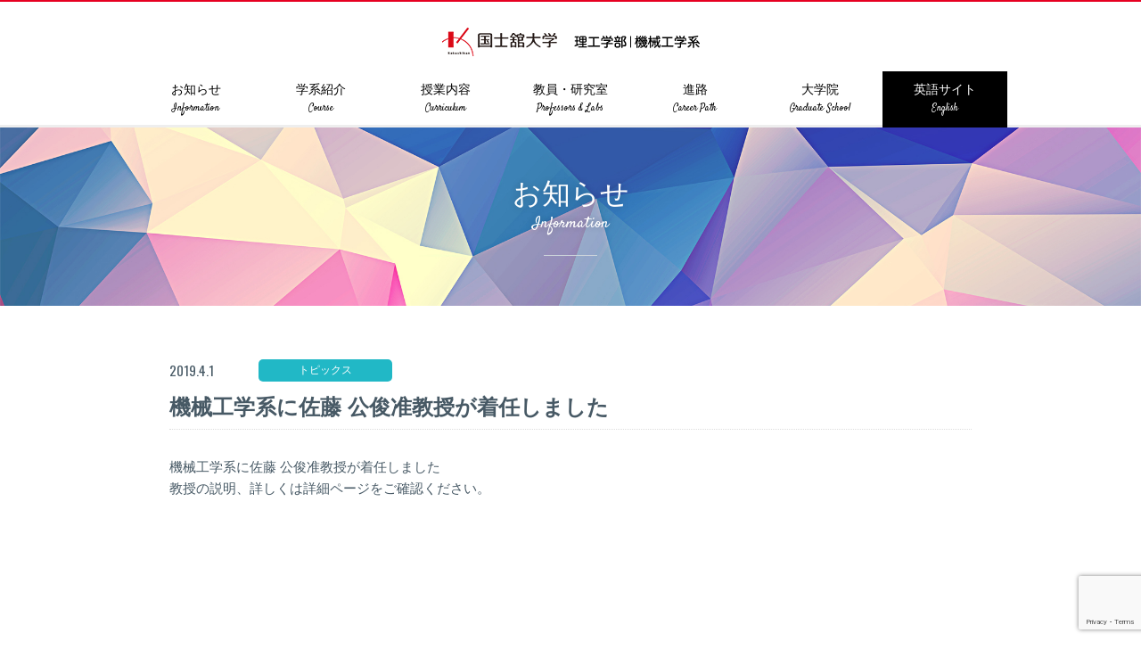

--- FILE ---
content_type: text/html; charset=UTF-8
request_url: https://www.mech.kokushikan.ac.jp/2019/04/01/%E6%A9%9F%E6%A2%B0%E5%B7%A5%E5%AD%A6%E7%B3%BB%E3%81%AB%E4%BD%90%E8%97%A4-%E5%85%AC%E4%BF%8A%E5%87%86%E6%95%99%E6%8E%88%E3%81%8C%E7%9D%80%E4%BB%BB%E3%81%97%E3%81%BE%E3%81%97%E3%81%9F/
body_size: 9152
content:
<!doctype html>
<html lang="ja">
<head>

    <meta charset="UTF-8">
    <meta http-equiv="Content-Type" content="text/html; charset=utf-8">
	<meta name="viewport" content="width=device-width,initial-scale=1.0">
    <meta http-equiv="X-UA-Compatible" content="IE=edge">
    <meta name="keywords" content="機械工学系,理工学部,国士舘大学">
    <meta name="description" content="国士舘大学・理工学部・機械工学系公式ホームページ。「将来のモノつくり」をテーマとした機械工学系の特徴、授業内容、教員・研究室、進路などを紹介しています。">
    <link rel="profile" href="http://gmpg.org/xfn/11">
            <title>機械工学系に佐藤 公俊准教授が着任しました - 機械工学系｜国士舘大学 理工学部</title>
        <link rel="stylesheet" href="https://www.mech.kokushikan.ac.jp/wp-content/themes/mech/css/detail.css">
    
    <!-- Global site tag (gtag.js) - Google Analytics -->
    <script async src="https://www.googletagmanager.com/gtag/js?id=UA-111553158-1"></script>
    <script>
        window.dataLayer = window.dataLayer || [];
        function gtag(){dataLayer.push(arguments);}
        gtag('js', new Date());

        gtag('config', 'UA-111553158-1');
    </script>

	<meta name='robots' content='max-image-preview:large' />
<link rel='dns-prefetch' href='//maxcdn.bootstrapcdn.com' />
<link rel="alternate" type="application/rss+xml" title="国士舘大学理工学部 &raquo; 機械工学系に佐藤 公俊准教授が着任しました のコメントのフィード" href="https://www.mech.kokushikan.ac.jp/2019/04/01/%e6%a9%9f%e6%a2%b0%e5%b7%a5%e5%ad%a6%e7%b3%bb%e3%81%ab%e4%bd%90%e8%97%a4-%e5%85%ac%e4%bf%8a%e5%87%86%e6%95%99%e6%8e%88%e3%81%8c%e7%9d%80%e4%bb%bb%e3%81%97%e3%81%be%e3%81%97%e3%81%9f/feed/" />
<link rel="alternate" title="oEmbed (JSON)" type="application/json+oembed" href="https://www.mech.kokushikan.ac.jp/wp-json/oembed/1.0/embed?url=https%3A%2F%2Fwww.mech.kokushikan.ac.jp%2F2019%2F04%2F01%2F%25e6%25a9%259f%25e6%25a2%25b0%25e5%25b7%25a5%25e5%25ad%25a6%25e7%25b3%25bb%25e3%2581%25ab%25e4%25bd%2590%25e8%2597%25a4-%25e5%2585%25ac%25e4%25bf%258a%25e5%2587%2586%25e6%2595%2599%25e6%258e%2588%25e3%2581%258c%25e7%259d%2580%25e4%25bb%25bb%25e3%2581%2597%25e3%2581%25be%25e3%2581%2597%25e3%2581%259f%2F" />
<link rel="alternate" title="oEmbed (XML)" type="text/xml+oembed" href="https://www.mech.kokushikan.ac.jp/wp-json/oembed/1.0/embed?url=https%3A%2F%2Fwww.mech.kokushikan.ac.jp%2F2019%2F04%2F01%2F%25e6%25a9%259f%25e6%25a2%25b0%25e5%25b7%25a5%25e5%25ad%25a6%25e7%25b3%25bb%25e3%2581%25ab%25e4%25bd%2590%25e8%2597%25a4-%25e5%2585%25ac%25e4%25bf%258a%25e5%2587%2586%25e6%2595%2599%25e6%258e%2588%25e3%2581%258c%25e7%259d%2580%25e4%25bb%25bb%25e3%2581%2597%25e3%2581%25be%25e3%2581%2597%25e3%2581%259f%2F&#038;format=xml" />
<style id='wp-img-auto-sizes-contain-inline-css' type='text/css'>
img:is([sizes=auto i],[sizes^="auto," i]){contain-intrinsic-size:3000px 1500px}
/*# sourceURL=wp-img-auto-sizes-contain-inline-css */
</style>
<style id='wp-emoji-styles-inline-css' type='text/css'>

	img.wp-smiley, img.emoji {
		display: inline !important;
		border: none !important;
		box-shadow: none !important;
		height: 1em !important;
		width: 1em !important;
		margin: 0 0.07em !important;
		vertical-align: -0.1em !important;
		background: none !important;
		padding: 0 !important;
	}
/*# sourceURL=wp-emoji-styles-inline-css */
</style>
<style id='wp-block-library-inline-css' type='text/css'>
:root{--wp-block-synced-color:#7a00df;--wp-block-synced-color--rgb:122,0,223;--wp-bound-block-color:var(--wp-block-synced-color);--wp-editor-canvas-background:#ddd;--wp-admin-theme-color:#007cba;--wp-admin-theme-color--rgb:0,124,186;--wp-admin-theme-color-darker-10:#006ba1;--wp-admin-theme-color-darker-10--rgb:0,107,160.5;--wp-admin-theme-color-darker-20:#005a87;--wp-admin-theme-color-darker-20--rgb:0,90,135;--wp-admin-border-width-focus:2px}@media (min-resolution:192dpi){:root{--wp-admin-border-width-focus:1.5px}}.wp-element-button{cursor:pointer}:root .has-very-light-gray-background-color{background-color:#eee}:root .has-very-dark-gray-background-color{background-color:#313131}:root .has-very-light-gray-color{color:#eee}:root .has-very-dark-gray-color{color:#313131}:root .has-vivid-green-cyan-to-vivid-cyan-blue-gradient-background{background:linear-gradient(135deg,#00d084,#0693e3)}:root .has-purple-crush-gradient-background{background:linear-gradient(135deg,#34e2e4,#4721fb 50%,#ab1dfe)}:root .has-hazy-dawn-gradient-background{background:linear-gradient(135deg,#faaca8,#dad0ec)}:root .has-subdued-olive-gradient-background{background:linear-gradient(135deg,#fafae1,#67a671)}:root .has-atomic-cream-gradient-background{background:linear-gradient(135deg,#fdd79a,#004a59)}:root .has-nightshade-gradient-background{background:linear-gradient(135deg,#330968,#31cdcf)}:root .has-midnight-gradient-background{background:linear-gradient(135deg,#020381,#2874fc)}:root{--wp--preset--font-size--normal:16px;--wp--preset--font-size--huge:42px}.has-regular-font-size{font-size:1em}.has-larger-font-size{font-size:2.625em}.has-normal-font-size{font-size:var(--wp--preset--font-size--normal)}.has-huge-font-size{font-size:var(--wp--preset--font-size--huge)}.has-text-align-center{text-align:center}.has-text-align-left{text-align:left}.has-text-align-right{text-align:right}.has-fit-text{white-space:nowrap!important}#end-resizable-editor-section{display:none}.aligncenter{clear:both}.items-justified-left{justify-content:flex-start}.items-justified-center{justify-content:center}.items-justified-right{justify-content:flex-end}.items-justified-space-between{justify-content:space-between}.screen-reader-text{border:0;clip-path:inset(50%);height:1px;margin:-1px;overflow:hidden;padding:0;position:absolute;width:1px;word-wrap:normal!important}.screen-reader-text:focus{background-color:#ddd;clip-path:none;color:#444;display:block;font-size:1em;height:auto;left:5px;line-height:normal;padding:15px 23px 14px;text-decoration:none;top:5px;width:auto;z-index:100000}html :where(.has-border-color){border-style:solid}html :where([style*=border-top-color]){border-top-style:solid}html :where([style*=border-right-color]){border-right-style:solid}html :where([style*=border-bottom-color]){border-bottom-style:solid}html :where([style*=border-left-color]){border-left-style:solid}html :where([style*=border-width]){border-style:solid}html :where([style*=border-top-width]){border-top-style:solid}html :where([style*=border-right-width]){border-right-style:solid}html :where([style*=border-bottom-width]){border-bottom-style:solid}html :where([style*=border-left-width]){border-left-style:solid}html :where(img[class*=wp-image-]){height:auto;max-width:100%}:where(figure){margin:0 0 1em}html :where(.is-position-sticky){--wp-admin--admin-bar--position-offset:var(--wp-admin--admin-bar--height,0px)}@media screen and (max-width:600px){html :where(.is-position-sticky){--wp-admin--admin-bar--position-offset:0px}}

/*# sourceURL=wp-block-library-inline-css */
</style><style id='global-styles-inline-css' type='text/css'>
:root{--wp--preset--aspect-ratio--square: 1;--wp--preset--aspect-ratio--4-3: 4/3;--wp--preset--aspect-ratio--3-4: 3/4;--wp--preset--aspect-ratio--3-2: 3/2;--wp--preset--aspect-ratio--2-3: 2/3;--wp--preset--aspect-ratio--16-9: 16/9;--wp--preset--aspect-ratio--9-16: 9/16;--wp--preset--color--black: #000000;--wp--preset--color--cyan-bluish-gray: #abb8c3;--wp--preset--color--white: #ffffff;--wp--preset--color--pale-pink: #f78da7;--wp--preset--color--vivid-red: #cf2e2e;--wp--preset--color--luminous-vivid-orange: #ff6900;--wp--preset--color--luminous-vivid-amber: #fcb900;--wp--preset--color--light-green-cyan: #7bdcb5;--wp--preset--color--vivid-green-cyan: #00d084;--wp--preset--color--pale-cyan-blue: #8ed1fc;--wp--preset--color--vivid-cyan-blue: #0693e3;--wp--preset--color--vivid-purple: #9b51e0;--wp--preset--gradient--vivid-cyan-blue-to-vivid-purple: linear-gradient(135deg,rgb(6,147,227) 0%,rgb(155,81,224) 100%);--wp--preset--gradient--light-green-cyan-to-vivid-green-cyan: linear-gradient(135deg,rgb(122,220,180) 0%,rgb(0,208,130) 100%);--wp--preset--gradient--luminous-vivid-amber-to-luminous-vivid-orange: linear-gradient(135deg,rgb(252,185,0) 0%,rgb(255,105,0) 100%);--wp--preset--gradient--luminous-vivid-orange-to-vivid-red: linear-gradient(135deg,rgb(255,105,0) 0%,rgb(207,46,46) 100%);--wp--preset--gradient--very-light-gray-to-cyan-bluish-gray: linear-gradient(135deg,rgb(238,238,238) 0%,rgb(169,184,195) 100%);--wp--preset--gradient--cool-to-warm-spectrum: linear-gradient(135deg,rgb(74,234,220) 0%,rgb(151,120,209) 20%,rgb(207,42,186) 40%,rgb(238,44,130) 60%,rgb(251,105,98) 80%,rgb(254,248,76) 100%);--wp--preset--gradient--blush-light-purple: linear-gradient(135deg,rgb(255,206,236) 0%,rgb(152,150,240) 100%);--wp--preset--gradient--blush-bordeaux: linear-gradient(135deg,rgb(254,205,165) 0%,rgb(254,45,45) 50%,rgb(107,0,62) 100%);--wp--preset--gradient--luminous-dusk: linear-gradient(135deg,rgb(255,203,112) 0%,rgb(199,81,192) 50%,rgb(65,88,208) 100%);--wp--preset--gradient--pale-ocean: linear-gradient(135deg,rgb(255,245,203) 0%,rgb(182,227,212) 50%,rgb(51,167,181) 100%);--wp--preset--gradient--electric-grass: linear-gradient(135deg,rgb(202,248,128) 0%,rgb(113,206,126) 100%);--wp--preset--gradient--midnight: linear-gradient(135deg,rgb(2,3,129) 0%,rgb(40,116,252) 100%);--wp--preset--font-size--small: 13px;--wp--preset--font-size--medium: 20px;--wp--preset--font-size--large: 36px;--wp--preset--font-size--x-large: 42px;--wp--preset--spacing--20: 0.44rem;--wp--preset--spacing--30: 0.67rem;--wp--preset--spacing--40: 1rem;--wp--preset--spacing--50: 1.5rem;--wp--preset--spacing--60: 2.25rem;--wp--preset--spacing--70: 3.38rem;--wp--preset--spacing--80: 5.06rem;--wp--preset--shadow--natural: 6px 6px 9px rgba(0, 0, 0, 0.2);--wp--preset--shadow--deep: 12px 12px 50px rgba(0, 0, 0, 0.4);--wp--preset--shadow--sharp: 6px 6px 0px rgba(0, 0, 0, 0.2);--wp--preset--shadow--outlined: 6px 6px 0px -3px rgb(255, 255, 255), 6px 6px rgb(0, 0, 0);--wp--preset--shadow--crisp: 6px 6px 0px rgb(0, 0, 0);}:where(.is-layout-flex){gap: 0.5em;}:where(.is-layout-grid){gap: 0.5em;}body .is-layout-flex{display: flex;}.is-layout-flex{flex-wrap: wrap;align-items: center;}.is-layout-flex > :is(*, div){margin: 0;}body .is-layout-grid{display: grid;}.is-layout-grid > :is(*, div){margin: 0;}:where(.wp-block-columns.is-layout-flex){gap: 2em;}:where(.wp-block-columns.is-layout-grid){gap: 2em;}:where(.wp-block-post-template.is-layout-flex){gap: 1.25em;}:where(.wp-block-post-template.is-layout-grid){gap: 1.25em;}.has-black-color{color: var(--wp--preset--color--black) !important;}.has-cyan-bluish-gray-color{color: var(--wp--preset--color--cyan-bluish-gray) !important;}.has-white-color{color: var(--wp--preset--color--white) !important;}.has-pale-pink-color{color: var(--wp--preset--color--pale-pink) !important;}.has-vivid-red-color{color: var(--wp--preset--color--vivid-red) !important;}.has-luminous-vivid-orange-color{color: var(--wp--preset--color--luminous-vivid-orange) !important;}.has-luminous-vivid-amber-color{color: var(--wp--preset--color--luminous-vivid-amber) !important;}.has-light-green-cyan-color{color: var(--wp--preset--color--light-green-cyan) !important;}.has-vivid-green-cyan-color{color: var(--wp--preset--color--vivid-green-cyan) !important;}.has-pale-cyan-blue-color{color: var(--wp--preset--color--pale-cyan-blue) !important;}.has-vivid-cyan-blue-color{color: var(--wp--preset--color--vivid-cyan-blue) !important;}.has-vivid-purple-color{color: var(--wp--preset--color--vivid-purple) !important;}.has-black-background-color{background-color: var(--wp--preset--color--black) !important;}.has-cyan-bluish-gray-background-color{background-color: var(--wp--preset--color--cyan-bluish-gray) !important;}.has-white-background-color{background-color: var(--wp--preset--color--white) !important;}.has-pale-pink-background-color{background-color: var(--wp--preset--color--pale-pink) !important;}.has-vivid-red-background-color{background-color: var(--wp--preset--color--vivid-red) !important;}.has-luminous-vivid-orange-background-color{background-color: var(--wp--preset--color--luminous-vivid-orange) !important;}.has-luminous-vivid-amber-background-color{background-color: var(--wp--preset--color--luminous-vivid-amber) !important;}.has-light-green-cyan-background-color{background-color: var(--wp--preset--color--light-green-cyan) !important;}.has-vivid-green-cyan-background-color{background-color: var(--wp--preset--color--vivid-green-cyan) !important;}.has-pale-cyan-blue-background-color{background-color: var(--wp--preset--color--pale-cyan-blue) !important;}.has-vivid-cyan-blue-background-color{background-color: var(--wp--preset--color--vivid-cyan-blue) !important;}.has-vivid-purple-background-color{background-color: var(--wp--preset--color--vivid-purple) !important;}.has-black-border-color{border-color: var(--wp--preset--color--black) !important;}.has-cyan-bluish-gray-border-color{border-color: var(--wp--preset--color--cyan-bluish-gray) !important;}.has-white-border-color{border-color: var(--wp--preset--color--white) !important;}.has-pale-pink-border-color{border-color: var(--wp--preset--color--pale-pink) !important;}.has-vivid-red-border-color{border-color: var(--wp--preset--color--vivid-red) !important;}.has-luminous-vivid-orange-border-color{border-color: var(--wp--preset--color--luminous-vivid-orange) !important;}.has-luminous-vivid-amber-border-color{border-color: var(--wp--preset--color--luminous-vivid-amber) !important;}.has-light-green-cyan-border-color{border-color: var(--wp--preset--color--light-green-cyan) !important;}.has-vivid-green-cyan-border-color{border-color: var(--wp--preset--color--vivid-green-cyan) !important;}.has-pale-cyan-blue-border-color{border-color: var(--wp--preset--color--pale-cyan-blue) !important;}.has-vivid-cyan-blue-border-color{border-color: var(--wp--preset--color--vivid-cyan-blue) !important;}.has-vivid-purple-border-color{border-color: var(--wp--preset--color--vivid-purple) !important;}.has-vivid-cyan-blue-to-vivid-purple-gradient-background{background: var(--wp--preset--gradient--vivid-cyan-blue-to-vivid-purple) !important;}.has-light-green-cyan-to-vivid-green-cyan-gradient-background{background: var(--wp--preset--gradient--light-green-cyan-to-vivid-green-cyan) !important;}.has-luminous-vivid-amber-to-luminous-vivid-orange-gradient-background{background: var(--wp--preset--gradient--luminous-vivid-amber-to-luminous-vivid-orange) !important;}.has-luminous-vivid-orange-to-vivid-red-gradient-background{background: var(--wp--preset--gradient--luminous-vivid-orange-to-vivid-red) !important;}.has-very-light-gray-to-cyan-bluish-gray-gradient-background{background: var(--wp--preset--gradient--very-light-gray-to-cyan-bluish-gray) !important;}.has-cool-to-warm-spectrum-gradient-background{background: var(--wp--preset--gradient--cool-to-warm-spectrum) !important;}.has-blush-light-purple-gradient-background{background: var(--wp--preset--gradient--blush-light-purple) !important;}.has-blush-bordeaux-gradient-background{background: var(--wp--preset--gradient--blush-bordeaux) !important;}.has-luminous-dusk-gradient-background{background: var(--wp--preset--gradient--luminous-dusk) !important;}.has-pale-ocean-gradient-background{background: var(--wp--preset--gradient--pale-ocean) !important;}.has-electric-grass-gradient-background{background: var(--wp--preset--gradient--electric-grass) !important;}.has-midnight-gradient-background{background: var(--wp--preset--gradient--midnight) !important;}.has-small-font-size{font-size: var(--wp--preset--font-size--small) !important;}.has-medium-font-size{font-size: var(--wp--preset--font-size--medium) !important;}.has-large-font-size{font-size: var(--wp--preset--font-size--large) !important;}.has-x-large-font-size{font-size: var(--wp--preset--font-size--x-large) !important;}
/*# sourceURL=global-styles-inline-css */
</style>

<style id='classic-theme-styles-inline-css' type='text/css'>
/*! This file is auto-generated */
.wp-block-button__link{color:#fff;background-color:#32373c;border-radius:9999px;box-shadow:none;text-decoration:none;padding:calc(.667em + 2px) calc(1.333em + 2px);font-size:1.125em}.wp-block-file__button{background:#32373c;color:#fff;text-decoration:none}
/*# sourceURL=/wp-includes/css/classic-themes.min.css */
</style>
<link rel='stylesheet' id='contact-form-7-css' href='https://www.mech.kokushikan.ac.jp/wp-content/plugins/contact-form-7/includes/css/styles.css?ver=6.0.5' type='text/css' media='all' />
<link rel='stylesheet' id='contact-form-7-confirm-css' href='https://www.mech.kokushikan.ac.jp/wp-content/plugins/contact-form-7-add-confirm/includes/css/styles.css?ver=5.1' type='text/css' media='all' />
<link rel='stylesheet' id='fontawesome-css' href='https://maxcdn.bootstrapcdn.com/font-awesome/4.7.0/css/font-awesome.min.css?ver=6.9' type='text/css' media='all' />
<link rel='stylesheet' id='mech-style-css' href='https://www.mech.kokushikan.ac.jp/wp-content/themes/mech/style.css?ver=6.9' type='text/css' media='all' />
<link rel='stylesheet' id='reset-css' href='https://www.mech.kokushikan.ac.jp/wp-content/themes/mech/css/reset.css?ver=6.9' type='text/css' media='all' />
<link rel='stylesheet' id='layout-css' href='https://www.mech.kokushikan.ac.jp/wp-content/themes/mech/css/layout.css?ver=6.9' type='text/css' media='all' />
<link rel='stylesheet' id='style-css' href='https://www.mech.kokushikan.ac.jp/wp-content/themes/mech/css/common.css?ver=6.9' type='text/css' media='all' />
<script type="text/javascript" src="https://www.mech.kokushikan.ac.jp/wp-includes/js/jquery/jquery.min.js?ver=3.7.1" id="jquery-core-js"></script>
<script type="text/javascript" src="https://www.mech.kokushikan.ac.jp/wp-includes/js/jquery/jquery-migrate.min.js?ver=3.4.1" id="jquery-migrate-js"></script>
<link rel="https://api.w.org/" href="https://www.mech.kokushikan.ac.jp/wp-json/" /><link rel="alternate" title="JSON" type="application/json" href="https://www.mech.kokushikan.ac.jp/wp-json/wp/v2/posts/215" /><link rel="EditURI" type="application/rsd+xml" title="RSD" href="https://www.mech.kokushikan.ac.jp/xmlrpc.php?rsd" />
<meta name="generator" content="WordPress 6.9" />
<link rel="canonical" href="https://www.mech.kokushikan.ac.jp/2019/04/01/%e6%a9%9f%e6%a2%b0%e5%b7%a5%e5%ad%a6%e7%b3%bb%e3%81%ab%e4%bd%90%e8%97%a4-%e5%85%ac%e4%bf%8a%e5%87%86%e6%95%99%e6%8e%88%e3%81%8c%e7%9d%80%e4%bb%bb%e3%81%97%e3%81%be%e3%81%97%e3%81%9f/" />
<link rel='shortlink' href='https://www.mech.kokushikan.ac.jp/?p=215' />
<style type="text/css">.recentcomments a{display:inline !important;padding:0 !important;margin:0 !important;}</style><link rel="icon" href="https://www.mech.kokushikan.ac.jp/wp-content/uploads/2021/02/cropped-logo-32x32.png" sizes="32x32" />
<link rel="icon" href="https://www.mech.kokushikan.ac.jp/wp-content/uploads/2021/02/cropped-logo-192x192.png" sizes="192x192" />
<link rel="apple-touch-icon" href="https://www.mech.kokushikan.ac.jp/wp-content/uploads/2021/02/cropped-logo-180x180.png" />
<meta name="msapplication-TileImage" content="https://www.mech.kokushikan.ac.jp/wp-content/uploads/2021/02/cropped-logo-270x270.png" />
 
</head>

<body class="wp-singular post-template-default single single-post postid-215 single-format-standard wp-theme-mech">
    
<div class="body-wrapper">
    <header id="gHeader">
        <div id="gHeaderInner">
            <p id="siteTitle" role="banner">
                <a href="https://www.mech.kokushikan.ac.jp"><img src="https://www.mech.kokushikan.ac.jp/wp-content/themes/mech/img/common/h_title.png" alt="国士舘大学理工学部｜機械工学系"></a>
            </p>
            <p id="navBtn"><a href=""><span class="navIcon"></span></a></p>
            <div id="navWrapper" role="navigation">
                <div id="navArea">
                    <nav id="globalNav">
                        <ul>
                            <li><a href="https://www.mech.kokushikan.ac.jp/information/">お知らせ<span class="en">Information</span><span class="icon" data-device="mobile"><i class="fa fa-chevron-right fa-fw" aria-hidden="true"></i></span></a></li>
                            <li><a href="https://www.mech.kokushikan.ac.jp/course/">学系紹介<span class="en">Course</span><span class="icon" data-device="mobile"><i class="fa fa-chevron-right fa-fw" aria-hidden="true"></i></span></a></li>
                            <li><a href="https://www.mech.kokushikan.ac.jp/curriculum/">授業内容<span class="en">Curriculum</span><span class="icon" data-device="mobile"><i class="fa fa-chevron-right fa-fw" aria-hidden="true"></i></span></a></li>
                            <li><a href="https://www.mech.kokushikan.ac.jp/professors/">教員・研究室<span class="en">Professors &amp; Labs</span><span class="icon" data-device="mobile"><i class="fa fa-chevron-right fa-fw" aria-hidden="true"></i></span></a></li>
                            <li><a href="https://www.mech.kokushikan.ac.jp/career/">進路<span class="en">Career Path</span><span class="icon" data-device="mobile"><i class="fa fa-chevron-right fa-fw" aria-hidden="true"></i></span></a></li><li><a href="https://www.mech.kokushikan.ac.jp/graduate/">大学院<span class="en">Graduate School</span><span class="icon" data-device="mobile"><i class="fa fa-chevron-right fa-fw" aria-hidden="true"></i></span></a></li><li class="lang_li"><a href="https://www.mech-en.kokushikan.ac.jp/">英語サイト<span class="en">English</span><span class="icon" data-device="mobile"><i class="fa fa-chevron-right fa-fw" aria-hidden="true"></i></span></a></li>
                        </ul> <!-- /#gNav -->
                    </nav>
                </div> <!-- /#navArea -->
            </div> <!-- /#navWrapper -->
        </div> <!-- /#gHeaderInner -->
    </header><!-- #header -->
<div class="visual">
    <h1 class="pageTitleA animate-fadeIn">お知らせ<span class="en">Information</span></h1>
</div>

<main class="contents">
    <section class="sectionB">
                    <article id="post-215" class="post-215 post type-post status-publish format-standard hentry category-cattopic">
                <div class="infoMetadata animate-fadeIn animate-delay-03s">
                    <p class="infoDate">2019.4.1</p>
                                            <div class="infoCategory cattopic"><a href="https://www.mech.kokushikan.ac.jp/category/cattopic/">トピックス</a></div>
                                    </div>
                <p class="single_post_ttl animate-fadeIn animate-delay-03s">機械工学系に佐藤 公俊准教授が着任しました</p>
                <div class="article_content animate-fadeIn animate-delay-03s"><p class="p1">機械工学系に佐藤 公俊准教授が着任しました</p>
<p>教授の説明、詳しくは<a href="http://kokushikan20.xsrv.jp/mech/post_professor/%e4%bd%90%e8%97%a4%e5%85%ac%e4%bf%8a/">詳細ページ</a>をご確認ください。</p>
</div>
            </article>
            </section>
    <!-- /.contents -->
</main>

	<footer id="gFooter">
        <p id="pagetop"><a href="#gHeader"><i class="fa fa-chevron-up fa-fw" aria-hidden="true"></i></a></p>
        <div id="gFooterInner">
            <nav id="gFooterNavArea">
                <div class="gFooterNav">
                    <p class="gFooterNavTitle">機械工学系<span class="icon" data-device="mobile"><i class="fa fa-plus fa-fw" aria-hidden="true"></i></span></p>
                    <ul class="gFooterLinkList">
                        <li><a href="https://www.mech.kokushikan.ac.jp/"><span class="icon" data-device="desktop-inline"><i class="fa fa-caret-right fa-fw" aria-hidden="true"></i></span>トップページ<span class="icon" data-device="mobile"><i class="fa fa-chevron-right fa-fw" aria-hidden="true"></i></span></a></li>
                        <li><a href="https://www.mech.kokushikan.ac.jp/information/"><span class="icon" data-device="desktop-inline"><i class="fa fa-caret-right fa-fw" aria-hidden="true"></i></span>お知らせ<span class="icon" data-device="mobile"><i class="fa fa-chevron-right fa-fw" aria-hidden="true"></i></span></a></li>
                        <li><a href="https://www.mech.kokushikan.ac.jp/course/"><span class="icon" data-device="desktop-inline"><i class="fa fa-caret-right fa-fw" aria-hidden="true"></i></span>学系紹介<span class="icon" data-device="mobile"><i class="fa fa-chevron-right fa-fw" aria-hidden="true"></i></span></a></li>
                        <li><a href="https://www.mech.kokushikan.ac.jp/curriculum/"><span class="icon" data-device="desktop-inline"><i class="fa fa-caret-right fa-fw" aria-hidden="true"></i></span>授業内容<span class="icon" data-device="mobile"><i class="fa fa-chevron-right fa-fw" aria-hidden="true"></i></span></a></li>
                        <li><a href="https://www.mech.kokushikan.ac.jp/professors/"><span class="icon" data-device="desktop-inline"><i class="fa fa-caret-right fa-fw" aria-hidden="true"></i></span>教員・研究室<span class="icon" data-device="mobile"><i class="fa fa-chevron-right fa-fw" aria-hidden="true"></i></span></a></li>
                        <li><a href="https://www.mech.kokushikan.ac.jp/career/"><span class="icon" data-device="desktop-inline"><i class="fa fa-caret-right fa-fw" aria-hidden="true"></i></span>進路<span class="icon" data-device="mobile"><i class="fa fa-chevron-right fa-fw" aria-hidden="true"></i></span></a></li>
                        <li><a href="https://www.mech.kokushikan.ac.jp/graduate/"><span class="icon" data-device="desktop-inline"><i class="fa fa-caret-right fa-fw" aria-hidden="true"></i></span>大学院<span class="icon" data-device="mobile"><i class="fa fa-chevron-right fa-fw" aria-hidden="true"></i></span></a></li>
                    </ul>
                </div> <!-- /.gFooterNav -->
                <div class="gFooterNav">
                    <p class="gFooterNavTitle">国士舘大学・関連リンク<span class="icon" data-device="mobile"><i class="fa fa-plus fa-fw" aria-hidden="true"></i></span></p>
                    <ul class="gFooterLinkList">
                        <li><a href="https://www.kokushikan.ac.jp/" target="_blank"><span class="icon" data-device="desktop-inline"><i class="fa fa-caret-right fa-fw" aria-hidden="true"></i></span>トップページ<span class="icon" data-device="mobile"><i class="fa fa-chevron-right fa-fw" aria-hidden="true"></i></span></a></li>
                        <li><a href="https://www.kokushikan.ac.jp/academics/" target="_blank"><span class="icon" data-device="desktop-inline"><i class="fa fa-caret-right fa-fw" aria-hidden="true"></i></span>学部・大学院<span class="icon" data-device="mobile"><i class="fa fa-chevron-right fa-fw" aria-hidden="true"></i></span></a></li>
                        <li><a href="http://www.kokushikan.ac.jp/campus_life/" target="_blank"><span class="icon" data-device="desktop-inline"><i class="fa fa-caret-right fa-fw" aria-hidden="true"></i></span>学生生活<span class="icon" data-device="mobile"><i class="fa fa-chevron-right fa-fw" aria-hidden="true"></i></span></a></li>
                        <li><a href="https://www.kokushikan.ac.jp/research/IC/" target="_blank"><span class="icon" data-device="desktop-inline"><i class="fa fa-caret-right fa-fw" aria-hidden="true"></i></span>国際交流・留学<span class="icon" data-device="mobile"><i class="fa fa-chevron-right fa-fw" aria-hidden="true"></i></span></a></li>
                        <li><a href="https://www.kokushikan.ac.jp/admission/" target="_blank"><span class="icon" data-device="desktop-inline"><i class="fa fa-caret-right fa-fw" aria-hidden="true"></i></span>入試案内<span class="icon" data-device="mobile"><i class="fa fa-chevron-right fa-fw" aria-hidden="true"></i></span></a></li>
                        <li><a href="https://www.kokushikan.ac.jp/career/" target="_blank"><span class="icon" data-device="desktop-inline"><i class="fa fa-caret-right fa-fw" aria-hidden="true"></i></span>就職情報<span class="icon" data-device="mobile"><i class="fa fa-chevron-right fa-fw" aria-hidden="true"></i></span></a></li>
                        <li><a href="https://www.kokushikan.ac.jp/education/library/" target="_blank"><span class="icon" data-device="desktop-inline"><i class="fa fa-caret-right fa-fw" aria-hidden="true"></i></span>図書館<span class="icon" data-device="mobile"><i class="fa fa-chevron-right fa-fw" aria-hidden="true"></i></span></a></li>
                        <li><a href="https://www.kokushikan.ac.jp/access/" target="_blank"><span class="icon" data-device="desktop-inline"><i class="fa fa-caret-right fa-fw" aria-hidden="true"></i></span>キャンパス・アクセス<span class="icon" data-device="mobile"><i class="fa fa-chevron-right fa-fw" aria-hidden="true"></i></span></a></li>
                        <li><a href="https://www.kokushikan.ac.jp/research/cis/" target="_blank"><span class="icon" data-device="desktop-inline"><i class="fa fa-caret-right fa-fw" aria-hidden="true"></i></span>情報・メディア<span class="icon" data-device="mobile"><i class="fa fa-chevron-right fa-fw" aria-hidden="true"></i></span></a></li>
                        <li><a href="https://www.kokushikan.ac.jp/allabout/" target="_blank"><span class="icon" data-device="desktop-inline"><i class="fa fa-caret-right fa-fw" aria-hidden="true"></i></span>ALL ABOUT KOKUSHIKAN<span class="icon" data-device="mobile"><i class="fa fa-chevron-right fa-fw" aria-hidden="true"></i></span></a></li>
                    </ul>
                </div> <!-- /.gFooterNav -->
            </nav> <!-- /#gFooterNavArea -->
            <div id="gFooterSignArea">
                <div class="gFooterSign"><img src="https://www.mech.kokushikan.ac.jp/wp-content/themes/mech/img/common/f_sign.png" alt="国士舘大学 理工学部｜機械工学系"></div>
                <p class="gFooterContact">国士舘大学理工学部機械工学系に関する質問やご意見・ご要望などは、<a href="https://www.mech.kokushikan.ac.jp/contact/">こちら</a>からお問い合わせください。<br><br><a href="https://www.mech-en.kokushikan.ac.jp/">英語サイトへ(English Web Site)</a></p>
            </div>
        </div> <!-- /#gFooterInner -->
        <p id="copyright">&copy; Kokushikan University.</p>
    </footer> <!-- /#gFooter -->

<script type="speculationrules">
{"prefetch":[{"source":"document","where":{"and":[{"href_matches":"/*"},{"not":{"href_matches":["/wp-*.php","/wp-admin/*","/wp-content/uploads/*","/wp-content/*","/wp-content/plugins/*","/wp-content/themes/mech/*","/*\\?(.+)"]}},{"not":{"selector_matches":"a[rel~=\"nofollow\"]"}},{"not":{"selector_matches":".no-prefetch, .no-prefetch a"}}]},"eagerness":"conservative"}]}
</script>
<script type="text/javascript" src="https://www.mech.kokushikan.ac.jp/wp-includes/js/dist/hooks.min.js?ver=dd5603f07f9220ed27f1" id="wp-hooks-js"></script>
<script type="text/javascript" src="https://www.mech.kokushikan.ac.jp/wp-includes/js/dist/i18n.min.js?ver=c26c3dc7bed366793375" id="wp-i18n-js"></script>
<script type="text/javascript" id="wp-i18n-js-after">
/* <![CDATA[ */
wp.i18n.setLocaleData( { 'text direction\u0004ltr': [ 'ltr' ] } );
//# sourceURL=wp-i18n-js-after
/* ]]> */
</script>
<script type="text/javascript" src="https://www.mech.kokushikan.ac.jp/wp-content/plugins/contact-form-7/includes/swv/js/index.js?ver=6.0.5" id="swv-js"></script>
<script type="text/javascript" id="contact-form-7-js-translations">
/* <![CDATA[ */
( function( domain, translations ) {
	var localeData = translations.locale_data[ domain ] || translations.locale_data.messages;
	localeData[""].domain = domain;
	wp.i18n.setLocaleData( localeData, domain );
} )( "contact-form-7", {"translation-revision-date":"2025-02-18 07:36:32+0000","generator":"GlotPress\/4.0.1","domain":"messages","locale_data":{"messages":{"":{"domain":"messages","plural-forms":"nplurals=1; plural=0;","lang":"ja_JP"},"This contact form is placed in the wrong place.":["\u3053\u306e\u30b3\u30f3\u30bf\u30af\u30c8\u30d5\u30a9\u30fc\u30e0\u306f\u9593\u9055\u3063\u305f\u4f4d\u7f6e\u306b\u7f6e\u304b\u308c\u3066\u3044\u307e\u3059\u3002"],"Error:":["\u30a8\u30e9\u30fc:"]}},"comment":{"reference":"includes\/js\/index.js"}} );
//# sourceURL=contact-form-7-js-translations
/* ]]> */
</script>
<script type="text/javascript" id="contact-form-7-js-before">
/* <![CDATA[ */
var wpcf7 = {
    "api": {
        "root": "https:\/\/www.mech.kokushikan.ac.jp\/wp-json\/",
        "namespace": "contact-form-7\/v1"
    }
};
//# sourceURL=contact-form-7-js-before
/* ]]> */
</script>
<script type="text/javascript" src="https://www.mech.kokushikan.ac.jp/wp-content/plugins/contact-form-7/includes/js/index.js?ver=6.0.5" id="contact-form-7-js"></script>
<script type="text/javascript" src="https://www.mech.kokushikan.ac.jp/wp-includes/js/jquery/jquery.form.min.js?ver=4.3.0" id="jquery-form-js"></script>
<script type="text/javascript" src="https://www.mech.kokushikan.ac.jp/wp-content/plugins/contact-form-7-add-confirm/includes/js/scripts.js?ver=5.1" id="contact-form-7-confirm-js"></script>
<script type="text/javascript" src="https://www.mech.kokushikan.ac.jp/wp-content/themes/mech/js/lib/jquery.easing.js?ver=6.9" id="jquery.easing-js"></script>
<script type="text/javascript" src="https://www.mech.kokushikan.ac.jp/wp-content/themes/mech/js/lib/jquery.tile.min.js?ver=6.9" id="jquery.tile-js"></script>
<script type="text/javascript" src="https://www.mech.kokushikan.ac.jp/wp-content/themes/mech/js/lib/jquery.waypoints.min.js?ver=6.9" id="jquery.waypoints-js"></script>
<script type="text/javascript" src="https://www.mech.kokushikan.ac.jp/wp-content/themes/mech/js/jquery.device.js?ver=6.9" id="jquery.device-js"></script>
<script type="text/javascript" src="https://www.mech.kokushikan.ac.jp/wp-content/themes/mech/js/jquery.common.js?ver=6.9" id="jquery.common-js"></script>
<script type="text/javascript" src="https://www.mech.kokushikan.ac.jp/wp-content/themes/mech/js/information_list.js?ver=6.9" id="information_list-js"></script>
<script type="text/javascript" src="https://www.google.com/recaptcha/api.js?render=6Lef2PYqAAAAAKlEkO5xRRRSDRYBdxdesk1THtS7&amp;ver=3.0" id="google-recaptcha-js"></script>
<script type="text/javascript" src="https://www.mech.kokushikan.ac.jp/wp-includes/js/dist/vendor/wp-polyfill.min.js?ver=3.15.0" id="wp-polyfill-js"></script>
<script type="text/javascript" id="wpcf7-recaptcha-js-before">
/* <![CDATA[ */
var wpcf7_recaptcha = {
    "sitekey": "6Lef2PYqAAAAAKlEkO5xRRRSDRYBdxdesk1THtS7",
    "actions": {
        "homepage": "homepage",
        "contactform": "contactform"
    }
};
//# sourceURL=wpcf7-recaptcha-js-before
/* ]]> */
</script>
<script type="text/javascript" src="https://www.mech.kokushikan.ac.jp/wp-content/plugins/contact-form-7/modules/recaptcha/index.js?ver=6.0.5" id="wpcf7-recaptcha-js"></script>
<script id="wp-emoji-settings" type="application/json">
{"baseUrl":"https://s.w.org/images/core/emoji/17.0.2/72x72/","ext":".png","svgUrl":"https://s.w.org/images/core/emoji/17.0.2/svg/","svgExt":".svg","source":{"concatemoji":"https://www.mech.kokushikan.ac.jp/wp-includes/js/wp-emoji-release.min.js?ver=6.9"}}
</script>
<script type="module">
/* <![CDATA[ */
/*! This file is auto-generated */
const a=JSON.parse(document.getElementById("wp-emoji-settings").textContent),o=(window._wpemojiSettings=a,"wpEmojiSettingsSupports"),s=["flag","emoji"];function i(e){try{var t={supportTests:e,timestamp:(new Date).valueOf()};sessionStorage.setItem(o,JSON.stringify(t))}catch(e){}}function c(e,t,n){e.clearRect(0,0,e.canvas.width,e.canvas.height),e.fillText(t,0,0);t=new Uint32Array(e.getImageData(0,0,e.canvas.width,e.canvas.height).data);e.clearRect(0,0,e.canvas.width,e.canvas.height),e.fillText(n,0,0);const a=new Uint32Array(e.getImageData(0,0,e.canvas.width,e.canvas.height).data);return t.every((e,t)=>e===a[t])}function p(e,t){e.clearRect(0,0,e.canvas.width,e.canvas.height),e.fillText(t,0,0);var n=e.getImageData(16,16,1,1);for(let e=0;e<n.data.length;e++)if(0!==n.data[e])return!1;return!0}function u(e,t,n,a){switch(t){case"flag":return n(e,"\ud83c\udff3\ufe0f\u200d\u26a7\ufe0f","\ud83c\udff3\ufe0f\u200b\u26a7\ufe0f")?!1:!n(e,"\ud83c\udde8\ud83c\uddf6","\ud83c\udde8\u200b\ud83c\uddf6")&&!n(e,"\ud83c\udff4\udb40\udc67\udb40\udc62\udb40\udc65\udb40\udc6e\udb40\udc67\udb40\udc7f","\ud83c\udff4\u200b\udb40\udc67\u200b\udb40\udc62\u200b\udb40\udc65\u200b\udb40\udc6e\u200b\udb40\udc67\u200b\udb40\udc7f");case"emoji":return!a(e,"\ud83e\u1fac8")}return!1}function f(e,t,n,a){let r;const o=(r="undefined"!=typeof WorkerGlobalScope&&self instanceof WorkerGlobalScope?new OffscreenCanvas(300,150):document.createElement("canvas")).getContext("2d",{willReadFrequently:!0}),s=(o.textBaseline="top",o.font="600 32px Arial",{});return e.forEach(e=>{s[e]=t(o,e,n,a)}),s}function r(e){var t=document.createElement("script");t.src=e,t.defer=!0,document.head.appendChild(t)}a.supports={everything:!0,everythingExceptFlag:!0},new Promise(t=>{let n=function(){try{var e=JSON.parse(sessionStorage.getItem(o));if("object"==typeof e&&"number"==typeof e.timestamp&&(new Date).valueOf()<e.timestamp+604800&&"object"==typeof e.supportTests)return e.supportTests}catch(e){}return null}();if(!n){if("undefined"!=typeof Worker&&"undefined"!=typeof OffscreenCanvas&&"undefined"!=typeof URL&&URL.createObjectURL&&"undefined"!=typeof Blob)try{var e="postMessage("+f.toString()+"("+[JSON.stringify(s),u.toString(),c.toString(),p.toString()].join(",")+"));",a=new Blob([e],{type:"text/javascript"});const r=new Worker(URL.createObjectURL(a),{name:"wpTestEmojiSupports"});return void(r.onmessage=e=>{i(n=e.data),r.terminate(),t(n)})}catch(e){}i(n=f(s,u,c,p))}t(n)}).then(e=>{for(const n in e)a.supports[n]=e[n],a.supports.everything=a.supports.everything&&a.supports[n],"flag"!==n&&(a.supports.everythingExceptFlag=a.supports.everythingExceptFlag&&a.supports[n]);var t;a.supports.everythingExceptFlag=a.supports.everythingExceptFlag&&!a.supports.flag,a.supports.everything||((t=a.source||{}).concatemoji?r(t.concatemoji):t.wpemoji&&t.twemoji&&(r(t.twemoji),r(t.wpemoji)))});
//# sourceURL=https://www.mech.kokushikan.ac.jp/wp-includes/js/wp-emoji-loader.min.js
/* ]]> */
</script>

</body>
</html>

--- FILE ---
content_type: text/html; charset=utf-8
request_url: https://www.google.com/recaptcha/api2/anchor?ar=1&k=6Lef2PYqAAAAAKlEkO5xRRRSDRYBdxdesk1THtS7&co=aHR0cHM6Ly93d3cubWVjaC5rb2t1c2hpa2FuLmFjLmpwOjQ0Mw..&hl=en&v=9TiwnJFHeuIw_s0wSd3fiKfN&size=invisible&anchor-ms=20000&execute-ms=30000&cb=i8liug2is7i2
body_size: 48111
content:
<!DOCTYPE HTML><html dir="ltr" lang="en"><head><meta http-equiv="Content-Type" content="text/html; charset=UTF-8">
<meta http-equiv="X-UA-Compatible" content="IE=edge">
<title>reCAPTCHA</title>
<style type="text/css">
/* cyrillic-ext */
@font-face {
  font-family: 'Roboto';
  font-style: normal;
  font-weight: 400;
  font-stretch: 100%;
  src: url(//fonts.gstatic.com/s/roboto/v48/KFO7CnqEu92Fr1ME7kSn66aGLdTylUAMa3GUBHMdazTgWw.woff2) format('woff2');
  unicode-range: U+0460-052F, U+1C80-1C8A, U+20B4, U+2DE0-2DFF, U+A640-A69F, U+FE2E-FE2F;
}
/* cyrillic */
@font-face {
  font-family: 'Roboto';
  font-style: normal;
  font-weight: 400;
  font-stretch: 100%;
  src: url(//fonts.gstatic.com/s/roboto/v48/KFO7CnqEu92Fr1ME7kSn66aGLdTylUAMa3iUBHMdazTgWw.woff2) format('woff2');
  unicode-range: U+0301, U+0400-045F, U+0490-0491, U+04B0-04B1, U+2116;
}
/* greek-ext */
@font-face {
  font-family: 'Roboto';
  font-style: normal;
  font-weight: 400;
  font-stretch: 100%;
  src: url(//fonts.gstatic.com/s/roboto/v48/KFO7CnqEu92Fr1ME7kSn66aGLdTylUAMa3CUBHMdazTgWw.woff2) format('woff2');
  unicode-range: U+1F00-1FFF;
}
/* greek */
@font-face {
  font-family: 'Roboto';
  font-style: normal;
  font-weight: 400;
  font-stretch: 100%;
  src: url(//fonts.gstatic.com/s/roboto/v48/KFO7CnqEu92Fr1ME7kSn66aGLdTylUAMa3-UBHMdazTgWw.woff2) format('woff2');
  unicode-range: U+0370-0377, U+037A-037F, U+0384-038A, U+038C, U+038E-03A1, U+03A3-03FF;
}
/* math */
@font-face {
  font-family: 'Roboto';
  font-style: normal;
  font-weight: 400;
  font-stretch: 100%;
  src: url(//fonts.gstatic.com/s/roboto/v48/KFO7CnqEu92Fr1ME7kSn66aGLdTylUAMawCUBHMdazTgWw.woff2) format('woff2');
  unicode-range: U+0302-0303, U+0305, U+0307-0308, U+0310, U+0312, U+0315, U+031A, U+0326-0327, U+032C, U+032F-0330, U+0332-0333, U+0338, U+033A, U+0346, U+034D, U+0391-03A1, U+03A3-03A9, U+03B1-03C9, U+03D1, U+03D5-03D6, U+03F0-03F1, U+03F4-03F5, U+2016-2017, U+2034-2038, U+203C, U+2040, U+2043, U+2047, U+2050, U+2057, U+205F, U+2070-2071, U+2074-208E, U+2090-209C, U+20D0-20DC, U+20E1, U+20E5-20EF, U+2100-2112, U+2114-2115, U+2117-2121, U+2123-214F, U+2190, U+2192, U+2194-21AE, U+21B0-21E5, U+21F1-21F2, U+21F4-2211, U+2213-2214, U+2216-22FF, U+2308-230B, U+2310, U+2319, U+231C-2321, U+2336-237A, U+237C, U+2395, U+239B-23B7, U+23D0, U+23DC-23E1, U+2474-2475, U+25AF, U+25B3, U+25B7, U+25BD, U+25C1, U+25CA, U+25CC, U+25FB, U+266D-266F, U+27C0-27FF, U+2900-2AFF, U+2B0E-2B11, U+2B30-2B4C, U+2BFE, U+3030, U+FF5B, U+FF5D, U+1D400-1D7FF, U+1EE00-1EEFF;
}
/* symbols */
@font-face {
  font-family: 'Roboto';
  font-style: normal;
  font-weight: 400;
  font-stretch: 100%;
  src: url(//fonts.gstatic.com/s/roboto/v48/KFO7CnqEu92Fr1ME7kSn66aGLdTylUAMaxKUBHMdazTgWw.woff2) format('woff2');
  unicode-range: U+0001-000C, U+000E-001F, U+007F-009F, U+20DD-20E0, U+20E2-20E4, U+2150-218F, U+2190, U+2192, U+2194-2199, U+21AF, U+21E6-21F0, U+21F3, U+2218-2219, U+2299, U+22C4-22C6, U+2300-243F, U+2440-244A, U+2460-24FF, U+25A0-27BF, U+2800-28FF, U+2921-2922, U+2981, U+29BF, U+29EB, U+2B00-2BFF, U+4DC0-4DFF, U+FFF9-FFFB, U+10140-1018E, U+10190-1019C, U+101A0, U+101D0-101FD, U+102E0-102FB, U+10E60-10E7E, U+1D2C0-1D2D3, U+1D2E0-1D37F, U+1F000-1F0FF, U+1F100-1F1AD, U+1F1E6-1F1FF, U+1F30D-1F30F, U+1F315, U+1F31C, U+1F31E, U+1F320-1F32C, U+1F336, U+1F378, U+1F37D, U+1F382, U+1F393-1F39F, U+1F3A7-1F3A8, U+1F3AC-1F3AF, U+1F3C2, U+1F3C4-1F3C6, U+1F3CA-1F3CE, U+1F3D4-1F3E0, U+1F3ED, U+1F3F1-1F3F3, U+1F3F5-1F3F7, U+1F408, U+1F415, U+1F41F, U+1F426, U+1F43F, U+1F441-1F442, U+1F444, U+1F446-1F449, U+1F44C-1F44E, U+1F453, U+1F46A, U+1F47D, U+1F4A3, U+1F4B0, U+1F4B3, U+1F4B9, U+1F4BB, U+1F4BF, U+1F4C8-1F4CB, U+1F4D6, U+1F4DA, U+1F4DF, U+1F4E3-1F4E6, U+1F4EA-1F4ED, U+1F4F7, U+1F4F9-1F4FB, U+1F4FD-1F4FE, U+1F503, U+1F507-1F50B, U+1F50D, U+1F512-1F513, U+1F53E-1F54A, U+1F54F-1F5FA, U+1F610, U+1F650-1F67F, U+1F687, U+1F68D, U+1F691, U+1F694, U+1F698, U+1F6AD, U+1F6B2, U+1F6B9-1F6BA, U+1F6BC, U+1F6C6-1F6CF, U+1F6D3-1F6D7, U+1F6E0-1F6EA, U+1F6F0-1F6F3, U+1F6F7-1F6FC, U+1F700-1F7FF, U+1F800-1F80B, U+1F810-1F847, U+1F850-1F859, U+1F860-1F887, U+1F890-1F8AD, U+1F8B0-1F8BB, U+1F8C0-1F8C1, U+1F900-1F90B, U+1F93B, U+1F946, U+1F984, U+1F996, U+1F9E9, U+1FA00-1FA6F, U+1FA70-1FA7C, U+1FA80-1FA89, U+1FA8F-1FAC6, U+1FACE-1FADC, U+1FADF-1FAE9, U+1FAF0-1FAF8, U+1FB00-1FBFF;
}
/* vietnamese */
@font-face {
  font-family: 'Roboto';
  font-style: normal;
  font-weight: 400;
  font-stretch: 100%;
  src: url(//fonts.gstatic.com/s/roboto/v48/KFO7CnqEu92Fr1ME7kSn66aGLdTylUAMa3OUBHMdazTgWw.woff2) format('woff2');
  unicode-range: U+0102-0103, U+0110-0111, U+0128-0129, U+0168-0169, U+01A0-01A1, U+01AF-01B0, U+0300-0301, U+0303-0304, U+0308-0309, U+0323, U+0329, U+1EA0-1EF9, U+20AB;
}
/* latin-ext */
@font-face {
  font-family: 'Roboto';
  font-style: normal;
  font-weight: 400;
  font-stretch: 100%;
  src: url(//fonts.gstatic.com/s/roboto/v48/KFO7CnqEu92Fr1ME7kSn66aGLdTylUAMa3KUBHMdazTgWw.woff2) format('woff2');
  unicode-range: U+0100-02BA, U+02BD-02C5, U+02C7-02CC, U+02CE-02D7, U+02DD-02FF, U+0304, U+0308, U+0329, U+1D00-1DBF, U+1E00-1E9F, U+1EF2-1EFF, U+2020, U+20A0-20AB, U+20AD-20C0, U+2113, U+2C60-2C7F, U+A720-A7FF;
}
/* latin */
@font-face {
  font-family: 'Roboto';
  font-style: normal;
  font-weight: 400;
  font-stretch: 100%;
  src: url(//fonts.gstatic.com/s/roboto/v48/KFO7CnqEu92Fr1ME7kSn66aGLdTylUAMa3yUBHMdazQ.woff2) format('woff2');
  unicode-range: U+0000-00FF, U+0131, U+0152-0153, U+02BB-02BC, U+02C6, U+02DA, U+02DC, U+0304, U+0308, U+0329, U+2000-206F, U+20AC, U+2122, U+2191, U+2193, U+2212, U+2215, U+FEFF, U+FFFD;
}
/* cyrillic-ext */
@font-face {
  font-family: 'Roboto';
  font-style: normal;
  font-weight: 500;
  font-stretch: 100%;
  src: url(//fonts.gstatic.com/s/roboto/v48/KFO7CnqEu92Fr1ME7kSn66aGLdTylUAMa3GUBHMdazTgWw.woff2) format('woff2');
  unicode-range: U+0460-052F, U+1C80-1C8A, U+20B4, U+2DE0-2DFF, U+A640-A69F, U+FE2E-FE2F;
}
/* cyrillic */
@font-face {
  font-family: 'Roboto';
  font-style: normal;
  font-weight: 500;
  font-stretch: 100%;
  src: url(//fonts.gstatic.com/s/roboto/v48/KFO7CnqEu92Fr1ME7kSn66aGLdTylUAMa3iUBHMdazTgWw.woff2) format('woff2');
  unicode-range: U+0301, U+0400-045F, U+0490-0491, U+04B0-04B1, U+2116;
}
/* greek-ext */
@font-face {
  font-family: 'Roboto';
  font-style: normal;
  font-weight: 500;
  font-stretch: 100%;
  src: url(//fonts.gstatic.com/s/roboto/v48/KFO7CnqEu92Fr1ME7kSn66aGLdTylUAMa3CUBHMdazTgWw.woff2) format('woff2');
  unicode-range: U+1F00-1FFF;
}
/* greek */
@font-face {
  font-family: 'Roboto';
  font-style: normal;
  font-weight: 500;
  font-stretch: 100%;
  src: url(//fonts.gstatic.com/s/roboto/v48/KFO7CnqEu92Fr1ME7kSn66aGLdTylUAMa3-UBHMdazTgWw.woff2) format('woff2');
  unicode-range: U+0370-0377, U+037A-037F, U+0384-038A, U+038C, U+038E-03A1, U+03A3-03FF;
}
/* math */
@font-face {
  font-family: 'Roboto';
  font-style: normal;
  font-weight: 500;
  font-stretch: 100%;
  src: url(//fonts.gstatic.com/s/roboto/v48/KFO7CnqEu92Fr1ME7kSn66aGLdTylUAMawCUBHMdazTgWw.woff2) format('woff2');
  unicode-range: U+0302-0303, U+0305, U+0307-0308, U+0310, U+0312, U+0315, U+031A, U+0326-0327, U+032C, U+032F-0330, U+0332-0333, U+0338, U+033A, U+0346, U+034D, U+0391-03A1, U+03A3-03A9, U+03B1-03C9, U+03D1, U+03D5-03D6, U+03F0-03F1, U+03F4-03F5, U+2016-2017, U+2034-2038, U+203C, U+2040, U+2043, U+2047, U+2050, U+2057, U+205F, U+2070-2071, U+2074-208E, U+2090-209C, U+20D0-20DC, U+20E1, U+20E5-20EF, U+2100-2112, U+2114-2115, U+2117-2121, U+2123-214F, U+2190, U+2192, U+2194-21AE, U+21B0-21E5, U+21F1-21F2, U+21F4-2211, U+2213-2214, U+2216-22FF, U+2308-230B, U+2310, U+2319, U+231C-2321, U+2336-237A, U+237C, U+2395, U+239B-23B7, U+23D0, U+23DC-23E1, U+2474-2475, U+25AF, U+25B3, U+25B7, U+25BD, U+25C1, U+25CA, U+25CC, U+25FB, U+266D-266F, U+27C0-27FF, U+2900-2AFF, U+2B0E-2B11, U+2B30-2B4C, U+2BFE, U+3030, U+FF5B, U+FF5D, U+1D400-1D7FF, U+1EE00-1EEFF;
}
/* symbols */
@font-face {
  font-family: 'Roboto';
  font-style: normal;
  font-weight: 500;
  font-stretch: 100%;
  src: url(//fonts.gstatic.com/s/roboto/v48/KFO7CnqEu92Fr1ME7kSn66aGLdTylUAMaxKUBHMdazTgWw.woff2) format('woff2');
  unicode-range: U+0001-000C, U+000E-001F, U+007F-009F, U+20DD-20E0, U+20E2-20E4, U+2150-218F, U+2190, U+2192, U+2194-2199, U+21AF, U+21E6-21F0, U+21F3, U+2218-2219, U+2299, U+22C4-22C6, U+2300-243F, U+2440-244A, U+2460-24FF, U+25A0-27BF, U+2800-28FF, U+2921-2922, U+2981, U+29BF, U+29EB, U+2B00-2BFF, U+4DC0-4DFF, U+FFF9-FFFB, U+10140-1018E, U+10190-1019C, U+101A0, U+101D0-101FD, U+102E0-102FB, U+10E60-10E7E, U+1D2C0-1D2D3, U+1D2E0-1D37F, U+1F000-1F0FF, U+1F100-1F1AD, U+1F1E6-1F1FF, U+1F30D-1F30F, U+1F315, U+1F31C, U+1F31E, U+1F320-1F32C, U+1F336, U+1F378, U+1F37D, U+1F382, U+1F393-1F39F, U+1F3A7-1F3A8, U+1F3AC-1F3AF, U+1F3C2, U+1F3C4-1F3C6, U+1F3CA-1F3CE, U+1F3D4-1F3E0, U+1F3ED, U+1F3F1-1F3F3, U+1F3F5-1F3F7, U+1F408, U+1F415, U+1F41F, U+1F426, U+1F43F, U+1F441-1F442, U+1F444, U+1F446-1F449, U+1F44C-1F44E, U+1F453, U+1F46A, U+1F47D, U+1F4A3, U+1F4B0, U+1F4B3, U+1F4B9, U+1F4BB, U+1F4BF, U+1F4C8-1F4CB, U+1F4D6, U+1F4DA, U+1F4DF, U+1F4E3-1F4E6, U+1F4EA-1F4ED, U+1F4F7, U+1F4F9-1F4FB, U+1F4FD-1F4FE, U+1F503, U+1F507-1F50B, U+1F50D, U+1F512-1F513, U+1F53E-1F54A, U+1F54F-1F5FA, U+1F610, U+1F650-1F67F, U+1F687, U+1F68D, U+1F691, U+1F694, U+1F698, U+1F6AD, U+1F6B2, U+1F6B9-1F6BA, U+1F6BC, U+1F6C6-1F6CF, U+1F6D3-1F6D7, U+1F6E0-1F6EA, U+1F6F0-1F6F3, U+1F6F7-1F6FC, U+1F700-1F7FF, U+1F800-1F80B, U+1F810-1F847, U+1F850-1F859, U+1F860-1F887, U+1F890-1F8AD, U+1F8B0-1F8BB, U+1F8C0-1F8C1, U+1F900-1F90B, U+1F93B, U+1F946, U+1F984, U+1F996, U+1F9E9, U+1FA00-1FA6F, U+1FA70-1FA7C, U+1FA80-1FA89, U+1FA8F-1FAC6, U+1FACE-1FADC, U+1FADF-1FAE9, U+1FAF0-1FAF8, U+1FB00-1FBFF;
}
/* vietnamese */
@font-face {
  font-family: 'Roboto';
  font-style: normal;
  font-weight: 500;
  font-stretch: 100%;
  src: url(//fonts.gstatic.com/s/roboto/v48/KFO7CnqEu92Fr1ME7kSn66aGLdTylUAMa3OUBHMdazTgWw.woff2) format('woff2');
  unicode-range: U+0102-0103, U+0110-0111, U+0128-0129, U+0168-0169, U+01A0-01A1, U+01AF-01B0, U+0300-0301, U+0303-0304, U+0308-0309, U+0323, U+0329, U+1EA0-1EF9, U+20AB;
}
/* latin-ext */
@font-face {
  font-family: 'Roboto';
  font-style: normal;
  font-weight: 500;
  font-stretch: 100%;
  src: url(//fonts.gstatic.com/s/roboto/v48/KFO7CnqEu92Fr1ME7kSn66aGLdTylUAMa3KUBHMdazTgWw.woff2) format('woff2');
  unicode-range: U+0100-02BA, U+02BD-02C5, U+02C7-02CC, U+02CE-02D7, U+02DD-02FF, U+0304, U+0308, U+0329, U+1D00-1DBF, U+1E00-1E9F, U+1EF2-1EFF, U+2020, U+20A0-20AB, U+20AD-20C0, U+2113, U+2C60-2C7F, U+A720-A7FF;
}
/* latin */
@font-face {
  font-family: 'Roboto';
  font-style: normal;
  font-weight: 500;
  font-stretch: 100%;
  src: url(//fonts.gstatic.com/s/roboto/v48/KFO7CnqEu92Fr1ME7kSn66aGLdTylUAMa3yUBHMdazQ.woff2) format('woff2');
  unicode-range: U+0000-00FF, U+0131, U+0152-0153, U+02BB-02BC, U+02C6, U+02DA, U+02DC, U+0304, U+0308, U+0329, U+2000-206F, U+20AC, U+2122, U+2191, U+2193, U+2212, U+2215, U+FEFF, U+FFFD;
}
/* cyrillic-ext */
@font-face {
  font-family: 'Roboto';
  font-style: normal;
  font-weight: 900;
  font-stretch: 100%;
  src: url(//fonts.gstatic.com/s/roboto/v48/KFO7CnqEu92Fr1ME7kSn66aGLdTylUAMa3GUBHMdazTgWw.woff2) format('woff2');
  unicode-range: U+0460-052F, U+1C80-1C8A, U+20B4, U+2DE0-2DFF, U+A640-A69F, U+FE2E-FE2F;
}
/* cyrillic */
@font-face {
  font-family: 'Roboto';
  font-style: normal;
  font-weight: 900;
  font-stretch: 100%;
  src: url(//fonts.gstatic.com/s/roboto/v48/KFO7CnqEu92Fr1ME7kSn66aGLdTylUAMa3iUBHMdazTgWw.woff2) format('woff2');
  unicode-range: U+0301, U+0400-045F, U+0490-0491, U+04B0-04B1, U+2116;
}
/* greek-ext */
@font-face {
  font-family: 'Roboto';
  font-style: normal;
  font-weight: 900;
  font-stretch: 100%;
  src: url(//fonts.gstatic.com/s/roboto/v48/KFO7CnqEu92Fr1ME7kSn66aGLdTylUAMa3CUBHMdazTgWw.woff2) format('woff2');
  unicode-range: U+1F00-1FFF;
}
/* greek */
@font-face {
  font-family: 'Roboto';
  font-style: normal;
  font-weight: 900;
  font-stretch: 100%;
  src: url(//fonts.gstatic.com/s/roboto/v48/KFO7CnqEu92Fr1ME7kSn66aGLdTylUAMa3-UBHMdazTgWw.woff2) format('woff2');
  unicode-range: U+0370-0377, U+037A-037F, U+0384-038A, U+038C, U+038E-03A1, U+03A3-03FF;
}
/* math */
@font-face {
  font-family: 'Roboto';
  font-style: normal;
  font-weight: 900;
  font-stretch: 100%;
  src: url(//fonts.gstatic.com/s/roboto/v48/KFO7CnqEu92Fr1ME7kSn66aGLdTylUAMawCUBHMdazTgWw.woff2) format('woff2');
  unicode-range: U+0302-0303, U+0305, U+0307-0308, U+0310, U+0312, U+0315, U+031A, U+0326-0327, U+032C, U+032F-0330, U+0332-0333, U+0338, U+033A, U+0346, U+034D, U+0391-03A1, U+03A3-03A9, U+03B1-03C9, U+03D1, U+03D5-03D6, U+03F0-03F1, U+03F4-03F5, U+2016-2017, U+2034-2038, U+203C, U+2040, U+2043, U+2047, U+2050, U+2057, U+205F, U+2070-2071, U+2074-208E, U+2090-209C, U+20D0-20DC, U+20E1, U+20E5-20EF, U+2100-2112, U+2114-2115, U+2117-2121, U+2123-214F, U+2190, U+2192, U+2194-21AE, U+21B0-21E5, U+21F1-21F2, U+21F4-2211, U+2213-2214, U+2216-22FF, U+2308-230B, U+2310, U+2319, U+231C-2321, U+2336-237A, U+237C, U+2395, U+239B-23B7, U+23D0, U+23DC-23E1, U+2474-2475, U+25AF, U+25B3, U+25B7, U+25BD, U+25C1, U+25CA, U+25CC, U+25FB, U+266D-266F, U+27C0-27FF, U+2900-2AFF, U+2B0E-2B11, U+2B30-2B4C, U+2BFE, U+3030, U+FF5B, U+FF5D, U+1D400-1D7FF, U+1EE00-1EEFF;
}
/* symbols */
@font-face {
  font-family: 'Roboto';
  font-style: normal;
  font-weight: 900;
  font-stretch: 100%;
  src: url(//fonts.gstatic.com/s/roboto/v48/KFO7CnqEu92Fr1ME7kSn66aGLdTylUAMaxKUBHMdazTgWw.woff2) format('woff2');
  unicode-range: U+0001-000C, U+000E-001F, U+007F-009F, U+20DD-20E0, U+20E2-20E4, U+2150-218F, U+2190, U+2192, U+2194-2199, U+21AF, U+21E6-21F0, U+21F3, U+2218-2219, U+2299, U+22C4-22C6, U+2300-243F, U+2440-244A, U+2460-24FF, U+25A0-27BF, U+2800-28FF, U+2921-2922, U+2981, U+29BF, U+29EB, U+2B00-2BFF, U+4DC0-4DFF, U+FFF9-FFFB, U+10140-1018E, U+10190-1019C, U+101A0, U+101D0-101FD, U+102E0-102FB, U+10E60-10E7E, U+1D2C0-1D2D3, U+1D2E0-1D37F, U+1F000-1F0FF, U+1F100-1F1AD, U+1F1E6-1F1FF, U+1F30D-1F30F, U+1F315, U+1F31C, U+1F31E, U+1F320-1F32C, U+1F336, U+1F378, U+1F37D, U+1F382, U+1F393-1F39F, U+1F3A7-1F3A8, U+1F3AC-1F3AF, U+1F3C2, U+1F3C4-1F3C6, U+1F3CA-1F3CE, U+1F3D4-1F3E0, U+1F3ED, U+1F3F1-1F3F3, U+1F3F5-1F3F7, U+1F408, U+1F415, U+1F41F, U+1F426, U+1F43F, U+1F441-1F442, U+1F444, U+1F446-1F449, U+1F44C-1F44E, U+1F453, U+1F46A, U+1F47D, U+1F4A3, U+1F4B0, U+1F4B3, U+1F4B9, U+1F4BB, U+1F4BF, U+1F4C8-1F4CB, U+1F4D6, U+1F4DA, U+1F4DF, U+1F4E3-1F4E6, U+1F4EA-1F4ED, U+1F4F7, U+1F4F9-1F4FB, U+1F4FD-1F4FE, U+1F503, U+1F507-1F50B, U+1F50D, U+1F512-1F513, U+1F53E-1F54A, U+1F54F-1F5FA, U+1F610, U+1F650-1F67F, U+1F687, U+1F68D, U+1F691, U+1F694, U+1F698, U+1F6AD, U+1F6B2, U+1F6B9-1F6BA, U+1F6BC, U+1F6C6-1F6CF, U+1F6D3-1F6D7, U+1F6E0-1F6EA, U+1F6F0-1F6F3, U+1F6F7-1F6FC, U+1F700-1F7FF, U+1F800-1F80B, U+1F810-1F847, U+1F850-1F859, U+1F860-1F887, U+1F890-1F8AD, U+1F8B0-1F8BB, U+1F8C0-1F8C1, U+1F900-1F90B, U+1F93B, U+1F946, U+1F984, U+1F996, U+1F9E9, U+1FA00-1FA6F, U+1FA70-1FA7C, U+1FA80-1FA89, U+1FA8F-1FAC6, U+1FACE-1FADC, U+1FADF-1FAE9, U+1FAF0-1FAF8, U+1FB00-1FBFF;
}
/* vietnamese */
@font-face {
  font-family: 'Roboto';
  font-style: normal;
  font-weight: 900;
  font-stretch: 100%;
  src: url(//fonts.gstatic.com/s/roboto/v48/KFO7CnqEu92Fr1ME7kSn66aGLdTylUAMa3OUBHMdazTgWw.woff2) format('woff2');
  unicode-range: U+0102-0103, U+0110-0111, U+0128-0129, U+0168-0169, U+01A0-01A1, U+01AF-01B0, U+0300-0301, U+0303-0304, U+0308-0309, U+0323, U+0329, U+1EA0-1EF9, U+20AB;
}
/* latin-ext */
@font-face {
  font-family: 'Roboto';
  font-style: normal;
  font-weight: 900;
  font-stretch: 100%;
  src: url(//fonts.gstatic.com/s/roboto/v48/KFO7CnqEu92Fr1ME7kSn66aGLdTylUAMa3KUBHMdazTgWw.woff2) format('woff2');
  unicode-range: U+0100-02BA, U+02BD-02C5, U+02C7-02CC, U+02CE-02D7, U+02DD-02FF, U+0304, U+0308, U+0329, U+1D00-1DBF, U+1E00-1E9F, U+1EF2-1EFF, U+2020, U+20A0-20AB, U+20AD-20C0, U+2113, U+2C60-2C7F, U+A720-A7FF;
}
/* latin */
@font-face {
  font-family: 'Roboto';
  font-style: normal;
  font-weight: 900;
  font-stretch: 100%;
  src: url(//fonts.gstatic.com/s/roboto/v48/KFO7CnqEu92Fr1ME7kSn66aGLdTylUAMa3yUBHMdazQ.woff2) format('woff2');
  unicode-range: U+0000-00FF, U+0131, U+0152-0153, U+02BB-02BC, U+02C6, U+02DA, U+02DC, U+0304, U+0308, U+0329, U+2000-206F, U+20AC, U+2122, U+2191, U+2193, U+2212, U+2215, U+FEFF, U+FFFD;
}

</style>
<link rel="stylesheet" type="text/css" href="https://www.gstatic.com/recaptcha/releases/9TiwnJFHeuIw_s0wSd3fiKfN/styles__ltr.css">
<script nonce="1_wmTroKqdlBxysbAIl8SQ" type="text/javascript">window['__recaptcha_api'] = 'https://www.google.com/recaptcha/api2/';</script>
<script type="text/javascript" src="https://www.gstatic.com/recaptcha/releases/9TiwnJFHeuIw_s0wSd3fiKfN/recaptcha__en.js" nonce="1_wmTroKqdlBxysbAIl8SQ">
      
    </script></head>
<body><div id="rc-anchor-alert" class="rc-anchor-alert"></div>
<input type="hidden" id="recaptcha-token" value="[base64]">
<script type="text/javascript" nonce="1_wmTroKqdlBxysbAIl8SQ">
      recaptcha.anchor.Main.init("[\x22ainput\x22,[\x22bgdata\x22,\x22\x22,\[base64]/[base64]/[base64]/[base64]/[base64]/[base64]/[base64]/[base64]/[base64]/[base64]\\u003d\x22,\[base64]\\u003d\x22,\[base64]/Dm8Ocw5JeBMOFDMOjOMKhw6k2FcKaw77DgsOUYcKOw47CpMOvG3HDqMKYw7YBI3zCshXDpR8NGcO8Qls1w4vCpmzCqsO9C2XCrXFnw4FywqvCpsKBwqzCrsKnexnCvE/Cq8KCw57CgsO9WcOnw7gYwpjCssK/InU1UzI1GcKXwqXCiFHDnlTCogEswo0uwqjClsOoMcK/GAHDlm8Lb8ObworCtUxGfmktwqnClQh3w6p0UW3DmBzCnXE/M8Kaw4HDjsKNw7o5JVrDoMOBwrPCuMO/AsOhasO/f8Kyw7fDkFTDnADDscOxHcKqLA3CjAN2IMO1wo8jEMOHwqssE8K8w5pOwpBpOMOuwqDDm8KDSTcRw6rDlsKvPA3Dh1XCgMO0ETXDphhWLUdzw7nCnVbDniTDuQ4nR1/DmQrChExwXCwjw6HDqsOEbkrDl15ZLBJye8OSwpfDs1pWw6c3w7sfw587wrLCpcKzKiPDm8K1wos6wqXDlVMEw4N7BFw0d1bCqlXClkQ0w5YDRsO7MzE0w6vCl8OtwpPDrCsBGsOXw5VdUkMPwozCpMK+wqHDlMOew4jChMO/w4HDtcKranNhwo7CrSt1GhvDvMOAI8OJw4fDmcOFw49Ww4TCmMKywqPCj8K0KnrCjRhbw4/Cp0XCll3DlsO5w5UKRcKobsKDJHPCoBcfw7/ChcO8wrBYw6XDjcKewqbDilEeJ8OewqLCm8K7w5N/VcOZTW3ChsORFzzDm8K1YcKmV2BERHNgw4AgV0NKUsOtQMKhw6bCoMKzw7IVQcKoZcKgHRpBNMKCw6LDt0XDn33Cny7ChVxVNcK1UMORw5hzw70Gwq1AFhzCs8O7XxjDhcKHWsKAw7tjw45ZCcK2w4/[base64]/Dg8Kiw5VeX8Knw7Q5wqTDj1pfw4zCgXPDs0fCuMKow7/CmikiEMOPwoQ8Qy3Cv8KGF0YQw6UrKMOsZQZkYsOUwqcwVsKsw6PDjnzCh8KYwq4Sw7t2D8OWw6QzckslWzpiw7wKSz/[base64]/CqnTCgcKiQ8KFw7k+ZWlSw4NNwr9Mf1pNb8Kkw6RHwoTDij4mwrjCh2fCmV7CgEliwq3CgsKZw7TCtC8mwogmw5w0EsOOwp3CrMKBwqnChcKUL0UOw63DocKwXQ/CkcOpwpAVwr3DlcOewp4VQBbCh8OUNhDCpsKWwpBXdxZZwqNII8OZw6jClsOPIlUxwpUHRcO4wqFQXSdGw5pgak3Dp8KgZgHDvUAracOewq/[base64]/[base64]/Dp3vCo8KdwpXCnQ0HwoPCvxrCjMODw7smwr4lw53DvhM4GMKFw6rDvz0nCcOjWMK2Ok/DhMOxUy7DksOAw7ULwohTNR/CisK7w7EuR8O+w78+ZMOLF8O9M8OqfCdcw5ATwq5Ew5zClDjDnDnCh8OrwrLChMKUMsKmw4/Cti7DlsOBAsKIeWcOPwQ3EcKZwoLCogMxw7/ChkzCtQnChzYrwrnDrcOBw6ZSMGkNw5XCkHnDvMK0IV4Sw4VCJcKxw7UpwrBdw6fDk0PDrH1Ew4YHwoM7w7PDrcOwwqrDocKOw6IKJ8Ksw4nCizjCnsOFWUHCmS3Cr8OFMQfCkcK7TiPCgsOtwr8cJgcgwovDhm0FU8OKcMO6woLDog3Cm8K/A8Kwwp7DnxZhWQfChR7Dm8KFwqxHwp/[base64]/DscKcwrQGMcKMJyImwqYmwqMlKRfDkg5Hw74Xw4lHw5fChm/ChG1FwpPDpDs+WWjCjihswojCuRXDok/CvMO2dmQDwpfCiADDn0zDqcKUwqbDkcKTw7hPw4RFXxrCsFN/w77Dv8KlGsKhwpPCgsKNwrkAHcOoHcKjwo5qw4ogSTsuQgvDssKdw4/DoSXCsWDDqGbDu0AJB1c6QyHCv8O4cngswrbCqMKAwpkmPsKtwo4KbTrCr0xow7nCvMOPwrrDjHMcJz/Cjm8rwokwaMOJw5vCgXbDlsO0w4stwoI+w5luw5wOwr3Dh8O9w5jCjMKfK8Kaw6sSw4LDozkQLsOyA8KBw6TDh8KiwprDlMORZ8Kcwq/CqilIw6BMwpVUYxrDvUHChBBifG4lw5RGGcO+MsKiw7F5PcKQdcO7WAIPw5rDssKZw7/DrGHDog3DunBRw6JywoVNwobCoQ5nw5nCshYuCcKIwr1uwrfCksKew4MpwpcjIMOxbmHDrFV9MMKvBzt6wqLCosOmYsOSbEEuw64ERsK2c8KQw5dow7/[base64]/[base64]/ThfCnwNzw4hMw4DDrsO6V8Kswo7CqMKPw6LCpUx3wpPCiMKqU2vDjMOFw4lsGcKaKTsEGMK4A8Oxw4bDqTcKKMOIM8O9w5/Cp0PCoMOZfMONAS7ClcK9fsKdw6c3ZwwFQMK2P8O/w5jCt8K+wrNqb8O1dsOdw616w6DDnMOBFUzDjjAiwqNHMlhgw43DvSbCicOvb09pwohfOVjDmsOQwpTChsO1wo/ChsKiwqjDlgA5wpTCtlvCr8KGwokkQS/CmsOqw5nCoMK5wp4UwovDtzAFU0DDqD/CpVwCV2bDvgoMwpHCqSogHcK1JycWXcOewrTClcOYw6zDqhw3XcKcVsKtB8O3w7UXA8KmJ8KowqLDnWTCqMORwopdw4TCig8TLlTChsOVw4NQH2U/[base64]/VsKaUG4kPsOBw6AxEsOjcsOJQHjDq3NWG8K0TCXDtsOfJQDCqMKWw5jDoMKqF8KDwq3Dq27Dh8Onw53Do2DDl1DDi8KHJsK/w4tiQD9rw5cUUh9Hw7HDm8KWwofDiMKCwpPCnsKCwr10PcOKw5nCrsOqw4MgTDbDgCkdIGYQw6Mcw4Fjwq/Cn1rDkTQYVCDDo8OEXX3DlSvDp8KSSB/CmMKYw47DusK9f3pYGlBKM8Ktw5IELg3Cpl8Ow7rDllYLw6xrwpvCs8OiMcK9w6fDncKHOkrChcOhPMKwwrVSwqvDlcK6FmbDgHgDw4bDlEwMSsK+U2Jsw47Di8OOw7nDusKTL1LCjRY+KcOPNcKRa8Oww4BMJjPDmMOwwqbDr8K2wpvCusOSw6M7L8O/wpbDj8OpayvCjcKLZ8Oxw791wp/[base64]/[base64]/CusKhIcK1HCwdW2vDqMKDw5UTNMONw4zCq3rCocOow67CosKrw5zDlsKTw6fCrcKlwqUyw7R2w6jCosKnZifDqcOcDRhAw78wWyYdw7LDrkLCtHXClMOkw4FvGWHCtSg1w5/DrUPCp8KKS8KkIcKJJj/DmsK1c1bCmg05SsKba8OXw4UBw4RaIQdDwrR5w5k5EsK2TMKCwoV9ScOow43Cg8O+KDNdwr1zw4/DpXBcw7bDlsO3IznDqsOAw7MHPMO0C8KAwozDkcOgNsOIUXxmwrIqZMOvcMKpwpDDtTx4wqFhG2V0woPDqsOEccObwoZbw4LDh8Ogw5zCtglTbMKmQsOMfQTDjkDDrcO+wo7DpMOmwqjDksOqW2l8wrkkFwRdGcOhISfDhsOwb8KOEcKDw67CuzHDnlkDw4VKwptJw7/DkmtHAMOgwq3DilBfw7FZA8KswofCp8O/w7BQHsKkHwtuwrzDhMKeXMKgV8KbO8KqwogMw6PDlVofw55sUCs+w5LDrcOowofCnzR0f8OewrPCrcK8f8OvIMOORhoYw75KwoTClcK2w5DDgMO1LMO4wrhgwqoWG8O4wprCkQpSRMOCTsOGwqU5O0fDgVLDvmHDjE3CssK8w7tlw4/Di8OWw6hzMBrCuALDkSVowpApaGfDlHzCo8Kmw4MhFQUnw4HClMO0w5/CvsKETRQaw4dWwppTHGJeQ8KMCzrCrMOwwqzCisOGwqfCkcOCwp7ClGjDjcOCF3HCqwgXRRRLwrnClsO/fcKFF8KpFmHDtMOSw6ADXMOkCj90W8KUHsKkTg/ChG/DoMKdworDnMO1asObwoLDgcOlw5vDsXcaw7Quw5MWAFA3XQRCw6bDlHDCgXfCpTzDvRfDgVbDsTfDmcKMw5gdDXXCgkRPLcOUwrZAwoTDmMKLwpwCwrwTPMOCO8KEwrFGGcKGwqXCuMKowrBqw59owqk/wphMRsO6wrFTHxnChnUdw6rDoiXChMORw5JpS1PCr2Vzwo98w6AhIMOqM8O5wqsowoFww75XwoFUIU3DtQ3Dmy/DpH4mw47Dq8OqZsOZw5bCgcKnwr3DvsK1wr/DpcKww5vCq8OFE18OdFdrwq/Cngs6fcKDIcOmcsKtwpFVwojDqCRVwoMnwq91wqhOSWl2w5Ytd1gMH8KHA8OUJTshw6rCt8OFw47DsE0hWMKXASPDtcOCTsKCYGLDvcKFwro9YsKde8Kuw7x1Y8O7WcKIw4Iyw7xuwrbDm8OGwp/Clg7DrcK1w7VcKsOzHMKlYMOXY1jDhMOWYBtKVCcAw5Ztwq/DmsOtwqE5w4HCkEYsw5/Cl8OlwqXDjMO3wpXCn8KVH8KMIsK2VGchU8ORM8KrAMK9w4gKwqBmbCorcMKCw5AYW8OTw4vDuMO8w7U/PB3DvcOlBMOywprDnEzDthICwrUUwrQ/wrQSFsO5TcKnwqohTn3CtlLCpG3CvsK6VDc/[base64]/[base64]/Dn3PDlxPCvMK9wpw7w6fCnUJ5W0nDtsOpIMKPwrJ+dGbCrcKQFyY6wpkXeic8OBoAw5vCu8K/wqoiwofDgcOFLsOGAsKTHizDlsOvFMONBsO/w6l/QXnCrMOkGMOkPcK3wq5vLTd4wpbDg1YuN8KMwq/Dk8Klwrl/w63CrjNuHg1SLMK7AcOFw485wqpcPsKZR1EvwqfCkWLDqWDClMKbw6jClMOcw4ICw5g/KsO4w4TCnMK6WXrDqS1JwrLCpEpew6QBDsO0UcKlNwkLwqJGcsOiw6/DqsKgL8OcN8KqwqoBQWLCjMK0H8KGUMKKE3Yxwqp3w7o9HMOAwoXCrcK6wrt/E8KHMh8tw7A+wpTCpH3DtMKdw7IVwofDhMKADcKFAMKLZCJTwq5NGw/[base64]/DoTXCuBnCgMOKJsOycsKbFsOkWcOWDMKmGgZbaFXCgcOnM8O8wrETGgExH8ONwoVDL8OBI8OYHMKdwrbDicOowrMIZ8OiPQ/CgRzDlGTCgm7Dv0luwqkiZ3hEfMKdwqPDtVfDuCIvw6vDrlzDgMOAXsK1wo1XwqrDicKfwoQTwofCssKWw4hBw5pGwobDj8O4w6PCjj/DvzbCg8OiNxjCl8KGBsOEw7/CslrDrcKKw4kXX8O5w7UKCcOELcK8wpMWLsKVwrPDucO0RhTCi3DDl3QZwocuZX5OKkfDt1zCm8OUJCFDw6VKwp0lw5/[base64]/CjMO+MMOswqc9NsO9X8KHw7/DomQBHsKAS0rCnlLDsA8FH8Okw4LDvzwnUMKiwrJuEcOcQTPCvcKBMsKLFMOlCiDCmcO5EcOHBHMSfmnDnMKNf8Kuwp50SU5Dw41TVMO/[base64]/wq/Cj8OCwp3DtsOMw5s2B8KAW8OWw6DDiMKOwpNvw4nDhMO7aD8OPh53w4ZxEHw2w5A7w5gRY1vCucK1wrhCwrBHWBDCucOGCSDCnBwIwpzCisKjbw3DlSISwoHDnsK/wobDvMOSwpMqwqhAA201KsKlw5fDgkXDjGZGVXDDr8O2RsKBwoPDq8K9w4LCnsKrw7DCkwB1wol1O8KXb8OEwoTCiWEewqp5TcKsC8Ohw5HDg8KJwrN2EcKywqUeC8Kbdjp6w4/CosOiwpfDtiM5TGVxTMKow53DpTlew58CXcOuw7lxQ8Kuw5LCpWdGw5gOwpN/wp4MwrrChmLDl8KRLgvCq0HDnsODNGzCrMK8RjnCosOyVWskw7PCil3DkcORasKcbUDCqsKmw7DDqMOFwoPDo0EifWMDHcKiCwhMwrt4Z8Odwp15C3xOw63CnDUJCgVsw4nDqMOxPcOaw4NUw7NYw5x7wp7Cg2pBCWVSYBd2G0/ChcOmSwkQfQ/DkWrDnUbDs8OrEwBWIhN0VsK/[base64]/FcKpRFbDosKZwqTCrFlOfcOJOMOHwoZIwrLCpsOnPTdhwrTDoMO0wqdyNxbCucK2wo1VwpDCu8KKL8OWV2dNwr7CpcKPw7d2wojCjgvDhBMLKsKVwps/AEwFEMOJeMOKwojChcKLw5nCvcKWw71FwprCp8OaCcOfEsOrdhzCtsONwpVdw78twp0CXyHCmDfCjAJYOcOeNW/Dn8KHE8KhHX3ClMO9QcOXQGvCvcO7Yw/CrxrDtMOHTcKqEB3Ch8KrbDNNQ3tAAcOtLzlJw6wWZsO8w4Bow5LCgCAQwr3CkMORw5nDpMKDScK5djkkJxowfH/DpsOmG3NWEMKgW1vCtsKJw4rDqHMKw5jCl8OrZg4AwrFDKMKSfsK+ZTLChsOHwpAYPHzDrcOVGMKFw5U4wrHDmi7Cux7Dswhfw7ktwp/DrMOzwrQ2fnTDisOswq3DpB5fw5LDpMOVIcKnw5nCoDDDrsO/w5TCi8KWwr/[base64]/[base64]/CslDClcKiw5kuwp0kw5rDuHHDl8Kzw6ZEw6xWw7NGwqsPGS/CnMKfw58zFcO7X8K/[base64]/D8KQwq3DjmbCvw5OCMKEE0bCpXPDjx04YnvDp8K0wqtKw6xseMOiFRXCucOlw6PDpsOCRBvDjMOXwpkBwoktTwBzAcOuIBU5wq7Co8KiTRUzFlxbXsKMZMOnQy3CpjZsQMKaHMK4X1cFwr/DpsKlUMKHw7MeXh3DvmMsSXzDisOtwrrDrg/ClSLDrWHCvcKuHS0nC8K8QC92w40bwoTDosOCMcKAacKWAiYNwpvDvFRVDsKyw53DgcKiDsOOwo3Dq8OXfy4iBMOeQcO+w7LDuSnDqsKJKDLCtMOeRnrDtcOZRG0AwqBWwo0YwrTCqg/DqcOSw5keUsOpMcKOKcOVRsOiYsO/ZsK5LMKEwqoBwrwjwpoEwoh2c8K9RGrCsMK3US4GYx4TA8OSeMKzH8KowohFeWvDvlzDrEbDlcOMw7FgZzjDucKhwrTCksOvwpHCvcO/w5JTeMKlFD4LwpnClcOLWyHCoV9NScKkOnfDmsKRwpdDNcKUwrt7w7TChcO3GzQVw4HDu8KFB0Nzw7bDhgLDrGzDnsOfFsOHLi81w7HDuDrDohbDrCgkw4NuOMKcwp/DhQsEwok7wpYPY8OfwoFrPXzDozPDt8O8wo9WAMK4w6VlwrpNwoliw59UwpIqw6PDjMKUT3fCmWVkw7Yew6LDkQDDsQ9ew5tJwohDw50Ww5HDiQsrRcK2e8OBwr7DusOIw44+wq/CpMOnw5DDnF94w6Ycwr7Dj33CvFPDkQXCsXLCrcKxw4TDvcOyGHR5wocNwpnDr3TDnMKowpLDmjlwA1vCv8O/HV1eHcKoQVkjwp7DiGLCl8KLPijDvMOmDcKKw6LCiMOnwpTDiMKiw6jDl1FOwrV8OMOsw61GwoQ/wp7DpDfDq8OeawDCp8OOamvCkMOhW0dTVMO+csKrwrDCgsOqw4zDlVhOIFDDssKCwoRlwpHCh2nCuMKzwrLDgMOywrIVw4nDkcKIXSPDmS5mIQfCoDICw5xzAnPDhGjCu8KofWLDssODwrdEJwIEWMO0L8K/wo7Dj8OVwp7CkHMvcHrCpsKnLcKswrJ5QCHCm8KSw7HCoAche0zDqcOqVsKfw47CuwRowo5vw5DCk8OUbcOTw6HChW/CmSYKw7vDhhBtwoTDmsKpw6fCjsKKRsKfwrLDnlbCsWTCt2hmw6nCj3fCr8K2WHlGYsKuw57DlQQ4Y0HDgMOgF8KDwr7DmDDCosOWNMOGXmFKSMKHdsO/ZXU5Q8OTCcK1wp7CnsKJw5XDrRMaw51aw6/DlMOlJcKfTMOaEsOARsOneMK7w7XDjGPCiXTDsFtIHMKhwobCtsODwqLDqMKefcOcwp3DvRACKzXCgCDDiwQVNcKCw4HCqxPDqHkCSMOowqREwphpRnvCk1UtE8KNwoLCgsODwpxvXcKkKsOiw59BwoEawo/DgsK2wpkfT0zCksO7wqYewqcMFcOie8Kjw7LDoQ8idMOKLMKEw4nDq8OpYhpow43DowLDiiXCjhZ/GlE6NRnDh8KpRwsPwqnCvULCmjrDqMK2wp3DssKxczLClDbCmiF2bXXCqX/[base64]/[base64]/CpTPCk8KTMsOeJsKBMSHCoWAmFMK/w4HCm8Okwoxtw6vCusKkBsKIIW9BHcKnCQg1WF/ClMKfw50xwrHDtwLCqsKNd8Kww5lGRMKuw47CuMKcQnXDmGjChcKHR8Oqw6fCrQHCrQwJWsOPJ8OKwqjDqjDChcKvwobCpcOUwo44CB7CusKdEmMOX8K8wpU5w6c/[base64]/XcOQw68RezXCv8K0SScNw44hcMKTwoTCmDDCiGvDhsOjORfCs8Omw6XDgMKhSkrCjcKTw5Q8Rh/[base64]/CiGNdwpI/C8KjY13CoihGwqQowq3DpUHDoMOvwqomw7Uww7smeTbCrMO1wq1FV2xCwpvCsxjCosOkasOJZ8OjwrrCoBd/XS9fbDvCqnzDnTrDik3Dsk4RfREzSMKlHTHCpnLCj2DCusOLwoTDmcK7NsO4w6MaYsKbBcOfwrzDmW3DjTccJcOCw6JHGVkWH3syGcKYRkzDmcKSw4ETw7AKwqEFJnLDtjXCtcK6w5nCu3pNw7zCrlwmwp7Du0XClD44amTDssKowr3DqcOmwq9/w7XDkSXCicO5w5DCjmDCngLDtsOoXjZ+GcOAwpxAwqXDhR5Xw5JTw6pFFsOYw7YRQjvDgcK4wq54woU+VsOZHcKPwoZUwqRYwpUBw4zCrS/Dt8ODZXTDuGgSw77CgcO1w6IqVSTDnsOAwrh6wogvHSDDgm8pwp3Cn3Vdwp52w5rDownDpMKCIhQjw61nwr0aXcKXw4tlw5vCvcK0UShtU0g/VxsfDTDDrMOOJnk0w5rDisOKw6vDu8Otw5c4w7nCgsOuw5/[base64]/CgBDCncKawrFwYFVywq7DrMOSbsO9JsKLOMKfwpcxVmIGWBxsCV3CuC3CmE7Do8Krwr/Cj3XDssORWsKXU8OjLRArw6wJJn0uwqIwwp/Cq8OWwpZpSXbDtcOFw4rCkQHDg8KzwqVDSMOlwoVgK8OpSx3CgyVqwqNhSGjDtA7CuB7CrMORM8KFT17DocOmwprDvGN0w6TCq8O6wrbCucKoWcKMK3V1EsOhw4RQGHLCnXHCkRjDncOFB1ESwpRQdjE6WcKBwq3DrcKrNH/CkSgNTSoGazrDtXowHgDDr27DlhxcNmHCrcKBwpHCsMKLw4TCqS8KwrPClsKSwr5pLcOnZ8Kfw5Abw6onw4PDqMOHw7tBWm4xc8ORC30Lw45vw4FvQjoPYFTCkS/[base64]/DjkDCowhfaG/Di8O4wrLDj8O3w6zCg8O+wp3DsAPCqmATwqtqw6HDncKzwonDu8O7wqzCpyjDv8KHA1VkYwlew7fDnxXDpcKoaMOkHcK4w4fCjMK0ScK8w4/Dh37DvMOyV8O3FRPDtmo0woUuw4Z3b8Olw73Cm1Z6w5ZzMSwxwqjCtlHCjsK3d8Ojw7jDuxkrSH/DhDZXTEvDolNkwqIid8Kfwr5obsKVwrEUwrQ4EMK7G8Kww4rDucKXwrceI3vDvXrClWV8VF81w6IfworCssKrw709dsKNw7TCiR/CnxvDo3fCuMK9wqNOw5jDgsOBRcOnQ8KUwq8Pwp08LkjDt8OFwpfCsMKnLXjDj8Kgwr/DiCc1w7ZGw6wYwpsMF3ZhwpjDoMKTS39ow5lTZGtnJMKQWMKvwqgWKm7Do8OlSX3CvHojAMOzPkrClMOjAMKqTT59W2nDssKhcWVAw6/CtyLCv8OPGC/[base64]/N8OtFMODwojDi3w/w6lLwr8EwoA4N8OUw79Iw6Ynw4tGwpjCssOKwqUGFXXDncKww4QOUcKnw4UawpQSw7TCrH/CvE1/woLDocOAw4JEw5U3A8KQXcK4w4fCuSLDhVrCk1vCkMK1QsOTNcKFJ8KEG8Ouw7dxw7nCicKqw6bCo8O5w4PDnsOXTDgJw5p7IMOOImrDk8KuXgrDs3IkC8KJHcKUKcKFwodnwp8pw6IPwqdbRUFdVjnCjiA1wpHDusO5XgjChF/DrsKBwrFMwqPDtG/DoMO1I8KQEg0pM8KSQMKND2LDrmTDhgtSfcKxwqHDkMK0wp/ClATDusOowovDhGvCthtvwqQpw7IPwrxhw6rDrcKKw6PDucOtwq8EbjwKK1LCsMOGwqkUcsKlFWETwr40wqTDusKPwohBw7BkwprDlcOkw4TCn8O5w7MJHEDDnnjCvjkcw7YZwr9Aw7bDuhsRwr8wFMK5ecOSw7/CuTBwA8O5OsOjw4VCw4hFwqcWw5zDhwYwwqZvNzxOCcO2QsOywr3DqnI+XsOGHk98JCBxORodw47CncKsw6t6w7JXYh86a8KPw51Nw58CwqLCuSd/w5DCk34HwoLCnzM/KwwxMiouZyZuw5UoccKbXMKuTzrCuF/Dm8Kgwq8VCBHDtV1owpfCtcOQw4XDk8OVw7fDj8O/w40Rw63CoT7Ct8KoasOlwpFPw69fw7hwOcOZSxDDkzlcw7nCgsOGYVzCoydiwr82GMOhw5jCnkzCqsKJNAXDu8OmAFrCncOnYxTDmiXDmV97SMKUw58Iw5fDohbCvcKdwoLDssKrUcOjwpA1wofDgMOaw4VAwqPCk8OwcsKZw65KB8OSVShBw5DCusKIwqA0IVvDoU/CqTEQYSBfwpHCosORwofClsO2U8OSw53DqnRjL8Klwpl/wpjCnMKtexfCqMKKwq3Cg3AFwrTCpnFQw5w9fMKmwrslOsKfE8K2IMKOf8OCw6/DlETCuMOTCTMjIFDCrcOxQMKuTXNkXEMuw7J1wrlMb8OCw4RjSBR9YcOvQMOSw5HDpyrCicOIwoLCtR/CpRrDqsKKXcKuwoJIB8KhXsKsbx/Di8OUwpbDhGJHw7/DpsKsdwfDlMKdwqDCng/DrsKKZGQ8w5BeLcOWwoFnwo/DvTzDpjgfYsOBwp8iOMOwREbCs21Sw5DCuMOhAcOWwrDClHjDlsOdPirCtQnDrMO7OsOgQcOXwoTCvMKCPcORw7TCjMKJw7/DnTnDs8K3UGpNTBXCvhNXw715wqkBw5rCjV5uMsO0JsOvUMOWwoMtHMOywoDCoMO0OBTDq8Osw7MAB8OHYwx9w5NDXsOfFRAZTQQgw48DGDJ6YcOZUcOKSMOxwovDjMO5w6A6w70basOzwoNiTnA+wojDjic+KsKqYkYAw6HDicKqw404w57CosOyIcOxw4DDmU/CkMOvIcKQw4TDsFHDqD/DnsOnw64VwrTDlyDCi8O0TMKzGkDDrsKHG8KfKMO4w4QJw4tpw78oXmHDsGrCi3XCjMKtUBxgCBfDrUsHwrk6PB/CoMK8eTscMsKQw61sw7bCjnfDt8KAwrd+w7vDlsOvwrpGE8OVwqZzw7PDpcOeT1XCtDzDlMKzwrh+RVTCncOzGFPDqMOPf8KSaQpIbcO9wo/DgcKxK3nDlcODwosEQULDsMOJcjHCvsKRTx/[base64]/DtcK4YBIhw6rCmgXCmHXCgMOrw5vDkgNmw4YFCQrCmnzDrcKUwqZ1DHYoKjHDrnXChA/[base64]/DhMKJMShNfh4LL0LChTFtPnlWw5nDnMKhJcONNAc6wr/DjFjDslfCr8O4w4TDjDdubMK3wr1NUsOIYSXCrXjClcKswqxXwrDDrlPChMKhX00Zw47CmMOofsKQBcOowprChG/CqEYTfXrDucOnwprDtcKHHFTDq8K4wrfCsX8DXHPCsMOxO8K9LW/Cu8OiA8OKPwXDisOeGMKGYRbDoMO8GsO1w4kDw7xzwrnCr8OmOcK7w4oDw40QWkjCqcK1QMK8wqvCksO2wolgw4HCocOQf1g1w4bDmsOmwq8Lw5TDpsKDw6AHwqjCmWrDoUFAHTV6woAywp/Cm0XCgRnCuEJsaUMEVMOKWsOZwrHCij3Dh13Cn8OAUWAsecKpTS0Zw6o/Q2Zww7cgwobChcOFw7TDt8O1dSkMw73CicO1w6FNFcKmECDCq8OVw7FIwq4PQGTDnMOVBxJWN0PDlAjCnQwew5oOwpg6IMOTwpxSVcOnw7E4WsO1w4soJHlcGTJ9wpDCtFITUDTCuyMTBMKWCzY8CBxjSR99G8ORw7PCj8K/w4Z1w5QFa8KGG8OXwphewrzDncK6MR9xNybDhMOmwpxUdsObwqrChlVhwp7DuAfDlMK2AsKUw6xIK2ETJgttwpZyeiPDtcKvBsOyasKsNcKuwpTDq8OweFt1BULCpsOqdizCnW/[base64]/Ds3bCnMKSw6A1aGNWwq1RX8KfTsO5wqdLYHZLSMOewoQ2PExyJxbDhB3DusKJKMOOw4Uew7hNY8OKw6otAsOKwoAFOjPDqsK8XcOIw7rDjsOdw7LCujXDs8ORw4J5BsOXYMOQfRjCijXCh8KWEk7Di8KfKsKaAhrDg8OYPB9rw5LDk8KKCcOcP2HCty/DjcOqwpLDs28oUGkKwrYEw74Iw5HCmFnDosKWw6/[base64]/Dn3zCjmVgw5QUPsKobMKgfmfDssOuwozDgcKRwojDlsKWKcKxf8OXwq9Lwr/DvMK4wqozwr7CvcKXLXHCr05swofCjlDDrF7CpMKMw6A2wq7Ck3nCkiRHNsOMw4bClsOWFw/Cn8OEwqcywozCkSHCpcOBasOVwojCgMKlwpcFKsOTOsO0w4PDon7CisOMwqHChmzCmywQXcObRsK6dcKUw7oDwpfDlgc3CMOow4/CuHUCCcOSwqjDisOHKMKzw7zDgMOfw51fdSlzwpQUPcK4w7fDshMawq7DiFfCnTbDucK+w5M+MsKWwrJCNwpgw4PDqX9BU3JPRsKIR8O/WTHCiXjClnYmGjkXw7TChFo4L8KBHMOYcx7DoXZdKMKPw6x/a8O1wqclasKiwqTCl088XVM1FyQEEMKFw6rDu8Kjd8Kzw5kXw5LCozrCuydQw5/Cs1/[base64]/Csz1gw4J2TWDDj8OVe8KME1llR8KdDXdMwqw0w4LCj8ObQzHCmnVew4bDt8ONwr0ewo7DscOBwr/[base64]/DpgplG2HChz3Cg8KIw7QvwqEqFB5cVcKMwp10w5ttw7pQdyM1bMOlwrdhw4jDgsOcDcOHYUJ1Z8KtOgNSLzvCkMOPEcOzM8OVWMKKw4bCncO6w5A4w4d+w6TCqmEcaBtPw4XDmsKbw7ATw6Y9CScKwpXDqW/DisOAWkPCnsORw6bCnz7ClWPChMKDMMKTGsKnWcKjwqcVwotaDhHCjMOeecOCJg9NAcKsOcKrw77CjsOgw5NdQkjCmcOhwpk2S8OQw5/DsEnDjWJHwql/[base64]/[base64]/Cr1bCt8KiwrM0w7jDpxTChU5Kd0kPOxTCoMOxwrRQwoTDvSHDsMOewq4mw4PCkMK9OMKfJcOTGSXCgw4Bw67DqcOfwpHDh8OrOsOvewNCwrIgKADDhMKwwqhyw6bCm3/DmkPDlcOff8Ogw5Ekw6NoRQrCghvDhxVnKh3Dtl3Dk8KHFRbDjltww6LCpMODw7bCskZ4wqRtD1XDhQVGw5XDgcOrJsOzRQlvHlvClArCsMOtwpvDscK0wpjDnMO2w5Bjwq/Cs8KjbwI5w4t/wo7CunLDu8OUw4lkY8Ogw6EwVMKRw6VMwrA6LlnDqMKpAcOvZ8KHwrjDtsOxwp5weXQ7w63Do0RITWfDmcKzCB9jwrrDncK+w6g1a8OsOH9bQMK5X8O/w7rCl8OuUMKZwrLDlMKxYcKrDcOtWCt3w4UUfxw8XMKIDwZrfCjCrMK7w6Ysc295E8Kqw57DhQ8rLhB0LMKYw73CjcORwofDmsKeCMOfw6nDpcKpU3XDmcOfwrnCvsK0wpANTsOGwp7Dm3fDjDzCm8O/w6TDnnfDmX0YHAI+wr4Fa8OCAcKHwodxw6IvwqvDtsOVw6Exw4HDgUctw5g+bsKMLxjDoiRiw6Z8wrBLFgjDlRU4wq5MbcOOwooMNcOfwqQqw4JVbsOfYnMUecKiGsK5YWMuw7FabHrDn8KOBMKxw6DCnVjDsn7DkcO0w7/DrmdEccOMw5zCrMOJTcOKwpB8wp3DvcOcSsKNG8Oew63DjMORJ00ew7kpJMKjRMOzw7bDhcOgHzl5esK8bMOzwrtWwrXDv8KhP8KhesKeGUzDlcOxwpBtacKLIxFLKMOsw7x9wroRasODO8OLwodAwrcDw6XDnMOseRTDgsO0wpU/L37DsMOlEMO0RVPCsW/ChsKldmwfCsKhcsKyGCwnfMO9UsOHe8OpdMO/LTdEH28AGcOMO1lMRjTDlxVYw59sCgxrScKuYX/CsQhtw75swqd9cmg0w4jCvMOwPWZ+wpcPw6VJw5bCuiLDp2vCq8KnXjvCiVXCisO9PsKRw4cGZcO1OhPDgsOCw5DDnVrCqXDDqWAIwq/[base64]/CsGBbwoPDncKxNy/CksKzeSPCp0XCgsO6w7rDo8K2w6jDkcOWdm3ChsKsYhYqP8KBw7TDmj9NRV8lUsKhHcKRfWfDklLCgsOzJAvClsKPAMOlP8KqwqJ5QsORZ8OeUREtCMKwwoRESWzDlcOgTMKAO8O8UGXDu8ONw4bCo8OwPnvCrw99w5Rtw4/DpcKbw7RzwrdPw4XCr8KxwqRvw456w48Zw4LCpcKcwrPDoTfCkcK9DyLDoGzCnETDvinCvsOuEcKgMcOtw43CuMKwahfCssOIw6Q4SE/[base64]/[base64]/[base64]/w7gxw4IAbsOkw5YRw4HCvsOSEUrCqsOnwoA5woY6w6zDvcKlCG4YQMOxHMO0IHnDj1rDjsKAwoBZwod1wpvDnEIodijCtMKqwqPDqMOhwrjChAwJMB4tw5ovw6LCnUIvPXPCi2HDvMKBw5/ClD3Dg8OwN1/Dj8KlXTHClMOhw4EXJcOiwq/DhhDDpMO7LMOTX8OpwrTDkVDCtsKMTsOww4rDvSFqw6QJWsOLwpPDlGQgwps5wr/Co2nDoD0Bw4vCiGrDhF4DFcOqECXCulNbYsKBDVsJAsKcOMKvURTCpSnDocOla3pHw58Lwrc4CcKcw6TDt8KwE1nDk8O3w5QnwqwgwqZEBiTCr8OZw707wrXCszXChz7Cv8OpJsKlQTpSQDJIw6zDixI1wp/DvMKhwqzDkhAaAVjCu8OnJcKIw6ZlX0IlT8K9KMOjHSB8dHPCoMOhL28jwpcdwr55EMKBw73CqcOETMKtwpkKTMOYw7/CuGzDlU1DFXgLdMOQw7lIw69raQ4bw5fDrRTCmMKjPcKcQTXDlMKQw6ksw7EOdsOqJ1/DsXzCl8KfwolOZMO6fVM2woLCpsO4w74aw5DDkcKNf8OWPzl5wptrEVNcwptywr/CsiDDmSnCkcK2wrvDuMKGXDDDmMK6fHlXwrfCnhJQwoAvbnBLw67DosOhw5LDv8KBbcKAwpTCj8OVZMOFasKzBsONwqh/Q8OfdsOMKsOoPjzCkWrDkjXCp8KJYzHCnsKTQ0HDjcOfHMK0ScK6S8KnwoXCmW7Cu8O1wqMkT8K7XsOTRF0AWMK7w5nCusKlwqMfwrnDjGTCgcObIHTDr8KmZAB5wpTDmMObwr0GwoPDgSvCpMOSwrxjwp/Cn8O/FMOdwo1nYXksDG/DosO1AMOIwpLCg3DDj8KgwqHCu8K0wpjDiXYsexnDj1XClmouPCZ5wr8FXMKVPX10w7PDuxzDpmzDmMKyGsKIwpQGc8Onw5TChnzDrQYQw5bCnMOiYGMhw4/[base64]/DmsOpE3J1w4wJw5F/w4LCocKpw7NGPEN+H8KERTMNwo5YdcKlMTnCk8OSw5pHwp7DrMKyc8OlwqvDtH/[base64]/[base64]/wos9KCrCn8KIwq7CgVnDgMOrwqUAa8KdYMKkahI9w5bDqSvCssKAXSVobz8oVAbCqC4dbl0Mw64/ZzwTdMKLwqg3wrrCocOQwpjDoMOPHi8XwoXDgcO9C0Ngw5LCglNKb8KgDid/Y2XDn8Ouw5nCscKCdsKmJW8Iwrh4CUfCv8OsVDrCmsO7BcKNem/[base64]/DrG8Tw4YGw6/ChB43envCtcOow4NFbsOxwpbDi1TDlcO4wq/DucOmSMOnw5zCq3kuwqBmQsKsw6jDo8OmAWMow5HDg1/Cu8KqGR/DvMOqwrDDrMOiwpLDmEjDncOKwp/CimMOBWg1RSIzA8KjIlEoaApdDw/CozXDj0Vsw5LCnwElJsOFw5YewqLChxXDgEvDhcO/wq40K1JzF8O4SUHChsOIDBvDv8OEw5FWwrgcG8Oyw5xhXsO0Ng1/R8OTwq3DljFAw5vCnhPCp0PCnHfDvcOewo5gw5/CgAvDuTMaw6s/[base64]/CtsKWMsORw7DCilNawr7CtEYbw6xgw6sww7MATcOgOsKxwrUVd8OkwpAfSglpwqEpNGR4w6knDcOLwpvDrxbDqsKmwrvDqjLCny/CtcOPJsOoQMOxw5k2wopSTMKRw4kKVsKFwrsDw6vDkxLDpk5maCbDhCMYB8KGw6DCjsOiWkHCiVZxw48iw5EswpXCsB0OFl3DmcOJwoIvwpXDk8KJw4dMY1Vdwo7DhcK8wq/DvsOHwq4VZsOUw47CtcKBEMOgA8OzVitJJsKfw67CuAYdwp7Dv1gzw71fw43DrWZFbcKDWsKlQMOIR8Oow5UeKcODBC3Dt8OlOsKiw7IUflzDtsKRw6XDuj7CsXcWVEN8AVMxwpDDo2DDqBfDt8ONGWvDoCXCr2rChg/[base64]/w4goDsO5W2/[base64]/DiyfCpHkSw6tswobDqivDtMKkdn3CqA7CscOdwpLCo8K1HUDCk8KhwqcBw4HDvMK3w6zCs2Z8NjUgw6hCw6cbDgzCjR4ow6vCr8OoHjQAGsKWwqfCs2Mrwrp6fcOWwpUPGkTClijDncOgRcKYCVUJCcKQwrsqwoPDh1xrCSEqDjlDwo/DqU8+woEzwoJcI0rDqcOwwp7Cphsqe8KwFMO8wqA1MSF9wr4LAMK8QcKpQVBlOCvDksK4wrjCi8K7U8Oiw6fCoi8nwrPDjcOOWsKHwrNiw5rDpFw5w4DClMK5dsKlL8OLw6rDrcKkA8OPw61Fw6rDj8OUdHIuw6nCgl9ywp9FKXQewr3DqBbDoV/Du8OsIzfCocOcdGdueD0nw7EANS5MVcO6QHhMEAIcD01vf8OhaMKsBMKDLMKswog1G8OrLMOsaxzDjMOeCVPCijHDncOIfMOLS2l2TsKkKiDCp8ODeMOVw5VpbMONMETCul4nWsK4wprCtE7Dh8KAOzUIJ0/CgRV/w60eYcKaw4rDsjtYwroDwqXDvwfCrkrCiVHDt8KKwqFpN8O0WsK5wr1DwqbDoUzDm8KawoXCqMOvGMKEAcOmHxpqwqTCpH/DnRrClg0jw4sGw43DjMOEw7FsTMKRccORwrrDkMK4IsOywqHCjl/DtnrCvQ/DmGtjwoIAYMOXwq04Rwhxw6PCt31hRCfDuBXCr8OJQWxvw4/[base64]/Cu8KVwrZoWsKqw4bCgzDDn0LDrQXDphvDosOFTMKFwprDkcOPwqXDsMO6w4LDtGHCoMOEOsKILhbCjsObHsKOw5AIK1lNL8OQUsK/biJDcl/DrMKYwpHDp8OSwqkow50gJyvDhVvDvhPDrMORw5fCgFUfw741CyA1w6bDtG/Dsy94FnfDtR1Fw5rDnxnCnMK0wqvDsBfCusOiw7tOw5Mrw7Jvw7vDj8Otw7TChGBiViQoVAEJw4fDi8K/wovDl8Kgw6XDux3Chy0vMRh7EcOPAmnDs3EbwrbCucOaIMO/wpJNB8K5wo3CrcKLwqQIw4rCtcO9w4XCrsKZQsKRPy/[base64]/DisOlaSbCvsKEw7bDklTClj/[base64]/VkMEPMKUbMOkwrjCoQxFcEHClMOYEsKrcF9yFytjw6vCtWASFTAswp3DtMOYw4VSw77CoXw1bTwiw4XDkDoewprDlsOAw5UHw7U1GH/CqcOTUMOLw6UAAsO4\x22],null,[\x22conf\x22,null,\x226Lef2PYqAAAAAKlEkO5xRRRSDRYBdxdesk1THtS7\x22,0,null,null,null,1,[21,125,63,73,95,87,41,43,42,83,102,105,109,121],[-3059940,994],0,null,null,null,null,0,null,0,null,700,1,null,0,\x22CvYBEg8I8ajhFRgAOgZUOU5CNWISDwjmjuIVGAA6BlFCb29IYxIPCPeI5jcYADoGb2lsZURkEg8I8M3jFRgBOgZmSVZJaGISDwjiyqA3GAE6BmdMTkNIYxIPCN6/tzcYADoGZWF6dTZkEg8I2NKBMhgAOgZBcTc3dmYSDgi45ZQyGAE6BVFCT0QwEg8I0tuVNxgAOgZmZmFXQWUSDwiV2JQyGAA6BlBxNjBuZBIPCMXziDcYADoGYVhvaWFjEg8IjcqGMhgBOgZPd040dGYSDgiK/Yg3GAA6BU1mSUk0GhkIAxIVHRTwl+M3Dv++pQYZxJ0JGZzijAIZ\x22,0,0,null,null,1,null,0,0],\x22https://www.mech.kokushikan.ac.jp:443\x22,null,[3,1,1],null,null,null,1,3600,[\x22https://www.google.com/intl/en/policies/privacy/\x22,\x22https://www.google.com/intl/en/policies/terms/\x22],\x22jVsZPydkG2KxlfQhKncfBSIDo6GuNirLrGcT9ZmrVIM\\u003d\x22,1,0,null,1,1768455636516,0,0,[10,54,176,192,99],null,[100,178,208],\x22RC-Uncz9tQz8f9MDA\x22,null,null,null,null,null,\x220dAFcWeA4Wfe4LlayGepUmk6_d03vrAPHtxO5OEMYKVlQw5jrH6NMg1wxVuFQknzQEXnCMvBMP0p9TXVaEIOgCEFOdyAeVmkR6zw\x22,1768538436425]");
    </script></body></html>

--- FILE ---
content_type: text/css
request_url: https://www.mech.kokushikan.ac.jp/wp-content/themes/mech/css/detail.css
body_size: 2664
content:
@import url('https://fonts.googleapis.com/css?family=Oswald:300,400|Satisfy');

/* ************************************
 *
 * Detail
 *
 *********************************** */

body {}


/* page title
:::::::::::::::::::::::::::::::::::::::::::::::::::::*/

.visual {
    overflow: hidden;
    position: relative;
    min-height: 200px;
    text-align: center;
    background-image: url(../img/common/visual_bg.jpg);
    background-position: center center;
    background-size: cover;
    background-repeat: no-repeat;
}

.visual .pageTitleA {
    position: relative;
    margin: 0 auto;
    padding: 55px 0 25px;
    max-width: 980px;
    font-size: 3.2rem;
    line-height: 1.2;
    color: #fff;
    text-align: center;
    text-shadow: 0px 0px 8px rgba(0, 0, 0, 0.2);
}

.visual .pageTitleA::after {
    content: "";
    position: absolute;
    left: 0;
    right: 0;
    bottom: 0;
    display: block;
    margin: auto;
    width: 60px;
    height: 1px;
    background-color: #ced6dc;
}

.visual .pageTitleA .en {
    display: block;
    margin-top: 5px;
    font-size: 1.8rem;
    line-height: 1.2;
    font-family: 'Satisfy', cursive;
}

@media (max-width: 768px) {
    .visual {
        min-height: auto;
    }
    .visual .pageTitleA {
        padding: 38px 20px;
        font-size: 2rem;
        font-weight: bold;
    }
    .visual .pageTitleA::after {
        content: none;
    }
    .visual .pageTitleA .en {
        display: none;
    }
}


/* article
:::::::::::::::::::::::::::::::::::::::::::::::::::::*/

.contents .articleA {
    float: left;
    width: calc(100% - 300px);
}

@media (max-width: 768px) {
    .contents .articleA {
        float: none;
        margin: 50px 0;
        width: 100%;
    }
}

.contents .articleB {
    width: 100%;
}

@media (max-width: 768px) {
    .contents .articleB {
        width: 100%;
    }
}


/* article link
:::::::::::::::::::::::::::::::::::::::::::::::::::::*/

.contents .articleA a,
.contents .articleB a {
    color: #e60021;
}

.contents .articleA a:hover,
.contents .articleB a:hover {
    color: #e60021;
    text-decoration: underline;
}


/* article section
:::::::::::::::::::::::::::::::::::::::::::::::::::::*/

.contents .articleSectionA {
    margin-top: 45px;
}

.contents .articleSectionA p {
    margin-top: 0;
}

.contents .articleSectionA p~p {
    margin-top: 20px;
}

.contents .articleSectionB {
    margin-top: 30px;
}

.contents .articleSectionB p {
    margin-top: 0;
}

.contents .articleSectionB p~p {
    margin-top: 20px;
}

@media (max-width: 768px) {
    .contents .articleSectionA {
        margin-top: 30px;
    }
    .contents .articleSectionA p~p {
        margin-top: 15px;
    }
    .contents .articleSectionB {
        margin-top: 20px;
    }
    .contents .articleSectionB p~p {
        margin-top: 15px;
    }
}


/* article section inner
:::::::::::::::::::::::::::::::::::::::::::::::::::::*/

.contents .sectionInnerA {
    padding-left: 2rem;
}


/* article title
:::::::::::::::::::::::::::::::::::::::::::::::::::::*/

.contents .articleTitleA {
    position: relative;
    margin-bottom: 45px;
    padding-bottom: 30px;
    font-size: 2.8rem;
    line-height: 1.3;
    text-align: left;
}

.contents .articleTitleA::after {
    content: "";
    position: absolute;
    left: 0;
    bottom: 0;
    display: block;
    width: 40px;
    height: 1px;
    background-color: #ced6dc;
}

.contents .articleTitleB {
    margin-bottom: 20px;
    font-size: 2rem;
    line-height: 1.3;
    text-align: left;
    color: #ce3737;
}

.contents .articleTitleC {
    margin-bottom: 15px;
    padding-bottom: 7px;
    font-size: 1.7rem;
    line-height: 1.3;
    font-weight: bold;
    text-align: left;
    border-bottom: solid 1px #ccc;
}

.contents .articleTitleD {
    margin-bottom: 15px;
    font-size: 1.5rem;
    line-height: 1.3;
    font-weight: bold;
    text-align: left;
}

.contents .indentA {
    padding-left: 2rem;
    text-indent: -2rem;
}

@media (max-width: 768px) {
    .contents .articleTitleA {
        margin-bottom: 30px;
        padding-bottom: 20px;
        font-size: 2rem;
    }
    .contents .articleTitleB {
        margin-bottom: 15px;
        font-size: 1.8rem;
    }
    .contents .articleTitleC {
        margin-bottom: 15px;
        font-size: 1.6rem;
    }
}


/* side area
:::::::::::::::::::::::::::::::::::::::::::::::::::::*/

.contents .sideArea {
    position: relative;
    float: right;
    width: 230px;
}

.contents .sideNav {
    display: block;
    background-color: #586b80;
    /*background: linear-gradient(to bottom, #586b80 0%, #7a8c9e 100%);*/
}

.contents .sideNav .sideNavTitle {
    position: relative;
    padding: 20px 15px;
    font-size: 2rem;
    line-height: 1.2;
    text-align: center;
    color: #fff;
}

.contents .sideNav>ul {
    display: block;
    padding: 20px 15px 15px;
    background-image: url(http://homely01.xsrv.jp/yy/kokushikan.ac.jp/mech/ja/common/images/side_navi_line_bg.png);
    background-position: center top;
    background-repeat: repeat-x;
}

.contents .sideNav>ul>li {
    display: block;
    margin-top: 1px;
}

.contents .sideNav>ul>li a {
    display: block;
    padding: 15px 10px;
    font-size: 1.3rem;
    line-height: 1.2;
    text-align: left;
    color: #fff;
    background-color: rgba(255, 255, 255, 0.1);
    transition: all 0.3s ease;
}

.contents .sideNav>ul>li.inc a {
    padding-left: calc(10px + 1em);
}

.contents .sideNav>ul>li.inc2 a {
    padding-left: calc(10px + 2em);
}

.contents .sideNav>ul>li a:hover {
    text-decoration: none;
    background-color: rgba(255, 255, 255, 0.4);
}

.contents .sideNav>ul>li a.active {
    text-decoration: none;
    background-color: rgba(255, 255, 255, 0.4);
}

.contents .sideNav>ul>li.other a {
    background-color: rgba(76, 152, 183, 0.5);
}

.contents .sideNav>ul>li.other a:hover {
    background-color: rgba(76, 152, 183, 0.8);
}

@media (max-width: 768px) {
    .contents .sideArea {
        float: none;
        width: 100%;
    }
    .contents .sideNav {
        border-radius: 5px;
    }
    .contents .sideNav .sideNavTitle {
        padding: 15px;
        font-size: 1.6rem;
        line-height: 1.2;
        text-align: left;
    }
    .contents .sideNav .sideNavTitle>.icon>.fa {
        position: absolute;
        top: calc(50% - 8px);
        right: 15px;
        margin: auto;
    }
    .contents .sideNav>ul {
        display: none;
        padding: 0;
        background-image: none;
    }
    .contents .sideNav>ul>li {
        margin-top: 0;
        border-top: solid 1px #586b80;
    }
    .contents .sideNav>ul>li a {
        display: block;
        padding: 15px;
        font-size: 1.3rem;
        line-height: 1.2;
        background-color: rgba(255, 255, 255, 0.1);
        transition: all 0.3s ease;
    }
    .contents .sideNav>ul>li.inc a {
        padding-left: calc(15px + 1em);
    }
    .contents .sideNav>ul>li a:hover {
        text-decoration: none;
        background-color: rgba(255, 255, 255, 0.4);
    }
}


/* side area fix ctl
:::::::::::::::::::::::::::::::::::::::::::::::::::::*/

.sideNaviFix {
    position: fixed;
    top: 60px;
    width: 230px;
}

@media (max-width: 768px) {
    .sideNaviFix {
        position: static;
        top: auto;
        width: auto;
    }
}


/* profile
:::::::::::::::::::::::::::::::::::::::::::::::::::::*/

.contents .profile {
    overflow: hidden;
    padding: 20px;
    border: 4px solid #e1e1e1;
}

.contents .profile .photoA {
    float: left;
    width: 120px;
}

.contents .profile .photoA img {
    overflow: hidden;
    display: block;
    margin: 0 auto;
    width: 90%;
    max-width: 100%;
    height: auto;
    border-radius: 50%;
}

.contents .profile .captionA {
    display: block;
    margin-top: 5px;
    font-size: 1.3rem;
    line-height: 1.6;
    color: #444;
    text-align: center;
}

.contents .profile .captionA .position {
    display: block;
    margin-bottom: 1px;
}

.contents .profile .infoA {
    float: right;
    width: calc(100% - 150px);
    color: #444;
}

.contents .profile .infoA p {
    font-size: 1.4rem;
    line-height: 1.6;
}

.contents .profile .infoA p {
    margin-top: 0;
}

.contents .profile .infoA p~p {
    margin-top: 10px;
}

@media (max-width: 768px) {
    .contents .profile {
        padding: 20px 30px;
    }
    .contents .profile .photoA {
        float: none;
        width: auto;
    }
    .contents .profile .photoA img {
        max-width: 120px;
    }
    .contents .profile .infoA {
        float: none;
        margin-top: 20px;
        padding-top: 20px;
        width: auto;
        border-top: solid 1px #e1e1e1;
    }
}


/* page: Professors & Labs
:::::::::::::::::::::::::::::::::::::::::::::::::::::*/

.contents .professorList {
    overflow: hidden;
    display: flex;
    flex-wrap: wrap;
    margin: 0 -1%;
}

.contents .professorList>li {
    margin: 1%;
    width: 31.33333%;
}

.contents .professorList>li>a {
    overflow: hidden;
    display: block;
    height: 100%;
    padding: 15px;
    font-size: 1.3rem;
    line-height: 1.6;
    color: #475965;
    border: solid 1px #eee;
    transition: all 0.3s ease;
}

.contents .professorList>li>a:hover {
    color: #475965;
    text-decoration: none;
    border: solid 1px #e60021;
}

.contents .professorList>li>a>figure>img {
    display: block;
    margin: 0 auto;
    width: 90%;
    max-width: 100px;
    height: auto;
    border-radius: 50%;
}

.contents .professorList>li>a>figure>figcaption {
    display: block;
    margin-top: 15px;
    padding-top: 15px;
    border-top: solid 1px #ddd;
}

.contents .professorList>li>a>figure>figcaption .name {
    display: block;
    font-size: 1.5rem;
    font-weight: bold;
    text-align: center;
}

.contents .professorList>li>a>figure>figcaption .position {
    display: block;
    margin-top: 10px;
}

.contents .professorList>li>a>figure>figcaption .lab {
    display: block;
    margin-top: 5px;
    color: #ce3737;
}

@media (max-width: 900px) {
    .contents .professorList>li {
        width: 48%;
    }
}


/* page: Professors & Labs - detail
:::::::::::::::::::::::::::::::::::::::::::::::::::::*/

.contents .professorBasicInfo {
    overflow: hidden;
}

.contents .professorBasicInfo .photo {
    display: block;
    float: left;
    width: 150px;
}

.contents .professorBasicInfo .photo img {
    display: block;
    width: auto;
    max-width: 100%;
    height: auto;
    border-radius: 50%;
}

.contents .professorBasicInfo .text {
    display: block;
    float: right;
    padding-top: 20px;
    width: calc(100% - 200px);
    font-size: 1.5rem;
    line-height: 1.6;
    color: #475965;
}

.contents .professorBasicInfo .text .name {
    display: block;
    font-size: 2rem;
    font-weight: bold;
}

.contents .professorBasicInfo .text .position {
    display: block;
    margin-top: 10px;
}

@media (max-width: 900px) {
    .contents .professorBasicInfo .photo {
        width: 120px;
    }
    .contents .professorBasicInfo .text {
        padding-top: 10px;
        width: calc(100% - 160px);
    }
    .contents .professorBasicInfo .text .name {
        font-size: 1.7rem;
    }
    .contents .professorBasicInfo .text .position {
        margin-top: 10px;
    }
}

.professorDetailInfo {
    margin-top: 45px;
}


/* page: Information
:::::::::::::::::::::::::::::::::::::::::::::::::::::*/

.careerList {
    overflow: hidden;
}

.careerList>li {
    float: left;
    margin-right: 20px;
    margin-bottom: 10px;
    width: calc(50% - 10px);
    font-size: 1.3rem;
    line-height: 1.3;
}

.careerList>li:nth-child(2n) {
    margin-right: 0;
}

@media (max-width: 768px) {
    .careerList>li {
        float: none;
        margin-right: 0;
        margin-bottom: 10px;
        width: 100%;
    }
}


/* page: Information
:::::::::::::::::::::::::::::::::::::::::::::::::::::*/

.contents .infoNavWrapper {
    margin-bottom: 45px;
    text-align: center;
}

.contents .infoNavInner {
    display: inline-block;
}

.contents .infoNav {
    display: flex;
    overflow: hidden;
    border: solid 1px #ddd;
    box-shadow: 0 0 6px 0 rgba(0, 0, 0, 0.15);
    border-radius: 5px;
}

.contents .infoNav li:not(:first-child) {
    border-left: solid 1px #eee;
}

.contents .infoNav li a {
    display: block;
    padding: 10px 15px;
    font-size: 1.3rem;
    line-height: 1.2;
    color: inherit;
    transition: all 0.3s ease;
}

.contents .infoNav li a:hover {
    color: #fff;
    text-decoration: none;
    background-color: #475965;
}

.contents .infoNav li a.active {
    color: #fff;
    background-color: #475965;
}

.contents .informationList {
    border-top: dotted 1px #ddd;
}

.contents .infoMetadata {
    display: flex;
}

.contents .single_post_ttl {
    margin-bottom: 30px;
    padding: 10px 0 5px;
    font-size: 2.4rem;
    font-weight: bold;
    border-bottom: dotted 1px #ddd;
}

@media screen and (max-width: 768px) {
    .contents .infoNav li a {
        padding: 10px;
    }
}


/* page: curriculum - model
:::::::::::::::::::::::::::::::::::::::::::::::::::::*/

.contents .modelList {
    overflow: hidden;
}

.contents .modelList>li {
    float: left;
    margin: 1%;
    width: 48%;
}

.contents .modelList>li>a {
    overflow: hidden;
    display: block;
    padding: 15px;
    font-size: 1.3rem;
    line-height: 1.6;
    color: #475965;
    border: solid 1px #eee;
    transition: all 0.3s ease;
}

.contents .modelList>li>a:hover {
    color: #475965;
    text-decoration: none;
    border: solid 1px #e60021;
}

.contents .modelList>li>a>figure>img {
    display: block;
    margin: 0 auto;
    width: 90%;
    max-width: 100px;
    height: auto;
    border-radius: 50%;
}

.contents .modelList>li>a .title {
    display: block;
    margin: 15px 0 0;
    padding-top: 15px;
    font-size: 1.5rem;
    font-weight: bold;
    text-align: center;
    border-top: solid 1px #ddd;
}

.contents .modelList>li>a:hover .title {
    color: #e60021;
}

.contents .modelList>li>a .name {
    display: block;
    margin: 5px 0 0;
    text-align: center;
}

@media (max-width: 900px) {
    .contents .modelList>li {
        float: left;
        margin: 1% 0;
        width: 100%;
    }
}

--- FILE ---
content_type: text/css
request_url: https://www.mech.kokushikan.ac.jp/wp-content/themes/mech/style.css?ver=6.9
body_size: 5
content:
/*
Theme Name: Mech
Version: 1.0
Description: 
Author: slive
Author URI: 
Theme URI: 
License: 
License URI: 

*/

--- FILE ---
content_type: text/css
request_url: https://www.mech.kokushikan.ac.jp/wp-content/themes/mech/css/reset.css?ver=6.9
body_size: 792
content:
/* ************************************
 *
 * Reset
 *
 *********************************** */

html,
body,
div,
span,
applet,
object,
iframe,
h1,
h2,
h3,
h4,
h5,
h6,
p,
blockquote,
pre,
a,
abbr,
acronym,
address,
big,
cite,
code,
del,
dfn,
em,
img,
ins,
kbd,
q,
s,
samp,
small,
strike,
strong,
sub,
sup,
tt,
var,
b,
u,
i,
center,
dl,
dt,
dd,
ol,
ul,
li,
fieldset,
form,
label,
legend,
table,
caption,
tbody,
tfoot,
thead,
tr,
th,
td,
article,
aside,
canvas,
details,
embed,
figure,
figcaption,
footer,
header,
hgroup,
menu,
nav,
output,
ruby,
section,
summary,
time,
mark,
audio,
video {
    margin: 0;
    padding: 0;
    border: 0;
    outline: none;
    font-size: 100%;
    font: inherit;
    vertical-align: baseline;
}

*,
 :before,
 :after {
    box-sizing: border-box;
}

article,
aside,
details,
figcaption,
figure,
footer,
header,
hgroup,
menu,
nav,
section {
    display: block;
}

body {
    line-height: 1;
}

ol,
ul {
    list-style: none;
}

blockquote,
q {
    quotes: none;
}

blockquote:before,
blockquote:after {
    content: '';
    content: none;
}

q:before,
q:after {
    content: '';
    content: none;
}

table {
    border-collapse: collapse;
    border-spacing: 0;
}

input,
select {
    outline: none;
    vertical-align: middle;
}

input,
button,
textarea,
select,
optgroup,
option {
    font-family: inherit;
    font-size: 100%;
    font-style: inherit;
    font-weight: inherit;
}

input,
textarea,
button {
    outline: none;
}

a,
button {
    cursor: pointer;
}

a {
    text-decoration: none;
}

img {
    -webkit-backface-visibility: hidden;
    backface-visibility: hidden;
    vertical-align: middle;
}


/* init */

html {
    font-size: 62.5%;
}

body {
    -ms-text-size-adjust: 100%;
    -webkit-text-size-adjust: 100%;
    -webkit-font-smoothing: antialiased;
    text-align: left;
}

strong {
    font-weight: bold;
}

sup {
    position: relative;
    vertical-align: top;
    top: -0.32rem;
    font-size: 1.2rem;
}

sub {
    position: relative;
    vertical-align: bottom;
    bottom: -0.32rem;
    font-size: 1.2rem;
}

small {
    font-size: 85%;
}

--- FILE ---
content_type: text/css
request_url: https://www.mech.kokushikan.ac.jp/wp-content/themes/mech/css/layout.css?ver=6.9
body_size: 2640
content:
@import url('https://fonts.googleapis.com/css?family=Oswald:300,400|Satisfy');

/* ************************************
 *
 * Layout
 *
 *********************************** */

body {
    position: relative;
    margin: 0;
    padding: 0;
    font-size: 1.5rem;
    font-family: 'Hiragino Kaku Gothic ProN', "Yu Gothic", Meiryo, sans-serif;
    line-height: 1.6;
    color: #475965;
    text-align: left;
    background-color: #fff;
}

[data-device="desktop"] {
    display: block !important;
}

[data-device="desktop-inline"] {
    display: inline !important;
}

[data-device="mobile"] {
    display: none !important;
}

[data-device="mobile-inline"] {
    display: none !important;
}

@media (max-width: 768px) {
    [data-device="desktop-inline"] {
        display: none !important;
    }
    [data-device="desktop"] {
        display: none !important;
    }
    [data-device="mobile"] {
        display: block !important;
    }
    [data-device="mobile-inline"] {
        display: inline !important;
    }
}


/* main
:::::::::::::::::::::::::::::::::::::::::::::::::::::*/

.contents {
    margin-bottom: 60px;
    min-height: 500px;
    background-color: #fff;
}

@media (max-width: 768px) {
    .contents {
        margin: 0 auto;
        max-width: 600px;
        min-height: auto;
    }
}


/* section
:::::::::::::::::::::::::::::::::::::::::::::::::::::*/

.contents .sectionA {
    margin: 0 auto;
    padding: 60px 15px;
    max-width: 980px;
}

.contents .sectionB {
    overflow: hidden;
    margin: 0 auto;
    padding: 60px 40px;
    max-width: 980px;
}

@media (max-width: 768px) {
    .contents .sectionA,
    .contents .sectionB {
        margin: 0 auto;
        padding: 30px 15px 60px;
    }
}


/* title
:::::::::::::::::::::::::::::::::::::::::::::::::::::*/

.contents .sectionTitleA {
    position: relative;
    margin-bottom: 45px;
    padding-bottom: 30px;
    font-size: 2.8rem;
    line-height: 1.2;
    text-align: center;
}

.contents .sectionTitleA::after {
    content: "";
    position: absolute;
    left: 0;
    right: 0;
    bottom: 0;
    display: block;
    margin: auto;
    width: 40px;
    height: 1px;
    background-color: #ced6dc;
}

@media (max-width: 768px) {
    .contents .sectionTitleA {
        position: relative;
        margin-bottom: 30px;
        padding-bottom: 20px;
        font-size: 2rem;
        line-height: 1.2;
        text-align: center;
    }
}


/* table
:::::::::::::::::::::::::::::::::::::::::::::::::::::*/

.tableA {
    overflow: hidden;
    margin: 20px 0;
}

.tableA table {
    width: 100%;
    border-top: dotted 1px #ddd;
}

.tableA table tbody th {
    padding: 20px 10px;
    font-size: 1.4rem;
    line-height: 1.6rem;
    font-weight: bold;
    vertical-align: top;
}

.tableA table tbody td {
    padding: 20px 10px;
    font-size: 1.4rem;
    line-height: 1.6rem;
    vertical-align: top;
}

.tableA table tbody tr {
    border-bottom: dotted 1px #ddd;
}

.tableA table tbody tr:nth-child(even) {
    background-color: #fcfcfc;
}

@media (max-width: 900px) {
    .tableA table,
    .tableA table tbody,
    .tableA table tbody tr {
        display: block;
    }
    .tableA table tbody th {
        display: block;
        padding: 20px 10px 10px;
        width: 100% !important;
    }
    .tableA table tbody td {
        display: block;
        padding: 0 10px 20px;
        width: 100% !important;
    }
}

.tableB {
    overflow: hidden;
    margin: 20px 0;
}

.tableB table {
    width: 100%;
}

.tableB table thead th {
    padding: 10px;
    font-size: 1.4rem;
    line-height: 1.6rem;
    font-weight: bold;
    text-align: center;
    color: #fff;
    background-color: #888;
    border: solid 1px #ccc;
    vertical-align: top;
}

.tableB table tbody th,
.tableB table tbody td {
    padding: 10px;
    font-size: 1.4rem;
    line-height: 1.6rem;
    border: solid 1px #ccc;
}

.tableB table tbody th {
    font-weight: bold;
    background-color: #f6f6f6;
    vertical-align: top;
}

.tableB table tbody td {
    vertical-align: middle;
}

.tableB table tbody tr:nth-child(even) {
    background-color: #fcfcfc;
}

@media (max-width: 768px) {
    .tableB {
        overflow-x: scroll;
    }
    .tableB table {
        width: 600px;
    }
    .tableB.noScroll {
        overflow: hidden;
    }
    .tableB.noScroll table {
        width: 100%;
    }
}


/* photo list
:::::::::::::::::::::::::::::::::::::::::::::::::::::*/

.photoList1colA::after {
    content: "";
    display: table;
    clear: both;
}

.photoList1colA li {
    margin: 30px auto;
    width: 80%;
}

@media (max-width: 768px) {
    .photoList1colA li {
        width: 90%;
    }
}

.photoList2colA {
    margin-top: 30px;
}

.photoList2colA::after {
    content: "";
    display: table;
    clear: both;
}

.photoList2colA li {
    float: left;
    margin: 0 2% 30px;
    width: 46%;
}

.photoList2colA li:nth-child(2n+1) {
    clear: both;
}

@media (max-width: 768px) {
    .photoList2colA li {
        float: none;
        margin: 30px auto;
        width: 90%;
    }
}


/* anchor link list
:::::::::::::::::::::::::::::::::::::::::::::::::::::*/

.anchorLinkA {
    overflow: hidden;
}

.anchorLinkA li {
    float: left;
    margin-right: 20px;
    margin-bottom: 10px;
}

.anchorLinkA li a {
    color: #475965 !important;
}

.anchorLinkA li a .fa {
    color: #e60021 !important;
}

.anchorLinkA li a:hover {
    color: #e60021 !important;
}


/* link bnr
:::::::::::::::::::::::::::::::::::::::::::::::::::::*/

.linkBnrA a {
    display: block;
}

.linkBnrA a .photo img {
    display: block;
    width: auto;
    max-width: 100%;
    height: auto;
}

.linkBnrA a .text {
    display: block;
    margin-top: 5px !important;
}

.linkBnrA a:hover .photo img {
    opacity: 0.8;
}


/* bnr
:::::::::::::::::::::::::::::::::::::::::::::::::::::*/

.bnrA {
    display: block;
    margin: 20px 0;
}

.bnrA .photo img {
    display: block;
    width: auto;
    max-width: 100%;
    height: auto;
}

.bnrA .text {
    display: block;
    margin-top: 5px !important;
}


/* page box link list
:::::::::::::::::::::::::::::::::::::::::::::::::::::*/

.pageBoxLinkListA {
    overflow: hidden;
    margin: 20px 0;
}

.pageBoxLinkListA>li {
    float: left;
    margin: 10px 0;
    padding: 0 10px;
    width: 50%;
}

.pageBoxLinkListA>li.col2 {
    width: 100%;
}

.pageBoxLinkListA>li a {
    overflow: hidden;
    display: block;
    padding-bottom: 15px;
    font-size: 1.5rem;
    line-height: 1.3;
    color: #475965 !important;
    text-align: left;
    border: solid 2px #ddd;
    border-radius: 5px;
    transition: all 0.3s ease;
}

.pageBoxLinkListA>li a:hover {
    text-decoration: none !important;
    color: #e60021 !important;
    border: solid 2px rgba(230, 0, 33, 0.6);
}

.pageBoxLinkListA>li a h3 {
    padding: 15px 15px 0;
    color: #e60021 !important;
}

.pageBoxLinkListA>li a .photo {
    overflow: hidden;
    margin-top: 15px;
}

.pageBoxLinkListA>li a .photo img {
    display: block;
    width: auto;
    max-width: 100%;
    height: auto;
    transition: all 0.5s ease;
}

.pageBoxLinkListA>li a:hover .photo img {
    transform: scale(1.05);
}

.pageBoxLinkListA>li a .text {
    padding: 15px 15px 0;
    font-size: 1.3rem;
    line-height: 1.3;
}

@media (max-width: 768px) {
    .pageBoxLinkListA>li {
        float: none;
        padding: 0;
        width: 100%;
    }
}


/* photo box style
:::::::::::::::::::::::::::::::::::::::::::::::::::::*/

.photoLeftA {
    margin: 20px 0;
}

.photoLeftA::after {
    content: "";
    display: table;
    clear: both;
}

.photoLeftA>.photo {
    float: left;
    margin-right: 20px;
    margin-bottom: 10px;
}

.photoRightA {
    margin: 20px 0;
}

.photoRightA::after {
    content: "";
    display: table;
    clear: both;
}

.photoRightA>.photo {
    float: right;
    margin-left: 20px;
    margin-bottom: 10px;
}

@media (max-width: 768px) {
    .photoLeftA>.photo {
        float: none;
        margin-right: 0;
    }
    .photoRightA>.photo {
        float: none;
        margin-left: 0;
    }
}


/* photo box
:::::::::::::::::::::::::::::::::::::::::::::::::::::*/

.photoBoxA figure img {
    display: block;
    margin: 0 auto;
    width: auto;
    max-width: 100%;
    height: auto;
}

.photoBoxA figure figcaption {
    display: block;
    margin-top: 10px;
    font-size: 1.3rem;
    line-height: 1.5;
    text-align: center;
}


/* photo style
:::::::::::::::::::::::::::::::::::::::::::::::::::::*/

.photoStyleA img {
    padding: 5px;
    border-radius: 5px;
    box-shadow: 0px 1px 5px 1px rgba(0, 0, 0, 0.2);
}


/* photo size
:::::::::::::::::::::::::::::::::::::::::::::::::::::*/

.photoSizeS {
    width: 200px;
}

.photoSizeM {
    width: 250px;
}

.photoSizeL {
    width: 300px;
}

@media (max-width: 768px) {
    .photoSizeL,
    .photoSizeM,
    .photoSizeS {
        width: 100%;
    }
}


/* unordered list
:::::::::::::::::::::::::::::::::::::::::::::::::::::*/

.uListA {
    margin: 20px 0;
    padding-left: 20px;
    list-style: disc;
}

.uListA>li {
    margin: 10px 0;
}


/* ordered list
:::::::::::::::::::::::::::::::::::::::::::::::::::::*/

.oListA {
    margin: 20px 0;
    padding-left: 20px;
    list-style: decimal;
}

.oListA>li {
    margin: 10px 0;
}


/* notes list
:::::::::::::::::::::::::::::::::::::::::::::::::::::*/

.notesListA {
    margin: 20px 0;
}

.notesListA>li {
    margin: 5px 0;
    font-size: 1.3rem;
    line-height: 1.3;
}

.listIndentA>li {
    padding-left: 1em;
    text-indent: -1em;
}

.listIndentB>li {
    padding-left: 1.5em;
    text-indent: -1.5em;
}

.listIndentC>li {
    padding-left: 2em;
    text-indent: -2em;
}

.listIndentD>li {
    padding-left: 2.5em;
    text-indent: -2.5em;
}


/* text align
:::::::::::::::::::::::::::::::::::::::::::::::::::::*/

.text-center {
    text-align: center !important;
}

.text-right {
    text-align: right !important;
}

.text-left {
    text-align: left !important;
}


/* icon
:::::::::::::::::::::::::::::::::::::::::::::::::::::*/

.icon-inline {
    padding: 0 2px;
}

.fa-external-link {
    font-size: 90%;
}


/* input
:::::::::::::::::::::::::::::::::::::::::::::::::::::*/

.must {
    display: inline-block;
    margin-left: 5px;
    padding: 3px 5px;
    font-size: 1.2rem;
    line-height: 1.2;
    color: #fff;
    background-color: #e60021;
    border-radius: 3px;
}

.must-mark {
    color: #e60021;
}

.input-text {
    padding: 10px;
    font-size: 1.4rem;
    background-color: #fff;
    border: solid 1px #ccc;
    border-radius: 5px;
}

.input-select {
    padding: 10px;
    height: 45px;
    font-size: 1.4rem;
    background-color: #fff;
    border: solid 1px #ccc;
    border-radius: 5px;
}

.input-textarea {
    padding: 10px;
    font-size: 1.4rem;
    background-color: #fff;
    border: solid 1px #ccc;
    border-radius: 5px;
    resize: vertical;
}

.input-sizeM {
    width: 100%;
    max-width: 300px;
}

.input-sizeL {
    width: 100%;
}

.input-btn {
    padding: 15px 40px;
    font-size: 1.6rem;
    font-weight: bold;
    color: #fff;
    border: none;
    border-radius: 5px;
    -webkit-appearance: none;
    -moz-appearance: none;
    appearance: none;
}

.formBtn {
    margin: 40px 0 10px;
    text-align: center;
}

.formBtn li {
    display: inline-block;
    margin: 0 10px;
}

.btn-disabled {
    pointer-events: none !important;
    cursor: default;
}

.btn-confirm {
    background-color: #20b1b1;
}

.btn-confirm:hover {
    background-color: #27c6c7;
}

.btn-back {
    background-color: #aaa;
}

.btn-back:hover {
    background-color: #ccc;
}

.btn-send {
    background-color: #20b1b1;
}

.btn-send:hover {
    background-color: #27c6c7;
}

.msg-send-success {
    padding: 15px 40px;
    font-size: 1.6rem;
    font-weight: bold;
    color: #fff;
    border: none;
    border-radius: 5px;
    background-color: #27c6c7;
}

.msg-send-error {
    padding: 15px 40px;
    font-size: 1.6rem;
    font-weight: bold;
    color: #fff;
    border: none;
    border-radius: 5px;
    background-color: #f00;
}

.input-disabled {
    background-color: #f5f5f5;
}

.input-error {
    border: solid 1px #f00;
    background-color: #fff3f3;
}

.errorMsg {
    margin-top: 10px;
    font-size: 1.4rem;
    color: #f00;
}

@media (max-width: 768px) {
    .input-text,
    .input-select,
    .input-textarea {
        font-size: 1.6rem;
    }
    .input-btn {
        padding: 15px 20px;
        width: 100%;
    }
    .formBtn li {
        display: block;
        margin: 20px auto;
        width: 80%;
    }
}


/* init animation
:::::::::::::::::::::::::::::::::::::::::::::::::::::*/

.animate-fadeIn {
    opacity: 0;
    transform: translateY(-20px);
    transition: all 0.8s ease;
}

.animate-fadeOver {
    opacity: 0;
    transform: scale(1.05);
    transition: all 0.8s ease;
}

.animate-list>li {
    opacity: 0;
    transform: translateY(20px);
    transition: all 1s ease;
}

@media (max-width: 768px) {
    .animate-list>li {
        transform: translateY(10px);
    }
}

.animate-end {
    opacity: 1 !important;
    transform: translateY(0) scale(1) !important;
}

.animate-delay-03s {
    transition-delay: 0.3s;
}

.animate-delay-05s {
    transition-delay: 0.5s;
}

.animate-delay-1s {
    transition-delay: 1s;
}


/* rule sytle
:::::::::::::::::::::::::::::::::::::::::::::::::::::*/

.rule-pre {
    display: block;
    margin: 10px 0 20px;
    padding: 10px 20px;
    font-size: 1.4rem;
    color: #fff;
    line-height: 1.6;
    background-color: #373839;
    overflow-x: scroll;
}

.rule-pre .rule-title {
    margin: 0;
    font-weight: bold;
}

.rule-pre .rule-highlightA {
    font-weight: bold;
    color: #ffb500;
}

.rule-pre pre {
    white-space: pre-wrap;
}

--- FILE ---
content_type: application/javascript
request_url: https://www.mech.kokushikan.ac.jp/wp-content/themes/mech/js/information_list.js?ver=6.9
body_size: 1321
content:
/* ::::::::::::::::::::::::::::::::::::::::::::::::::
::
::  information_list.js
::
::  Required : jquery.js
::
::::::::::::::::::::::::::::::::::::::::::::::::::::: */

var DISP_TYPE_TOP = "top";
var DISP_TYPE_LIST = "list";

var INFO_CAT_ALL = "all";
var INFO_CAT_TOPICS = "catTopics";
var INFO_CAT_REPORT = "catReport";
var INFO_CAT_EVENT = "catEvent";

var INFO_CAT_TOPICS_NM = "トピックス";
var INFO_CAT_REPORT_NM = "卒業研究・ゼミナール";
var INFO_CAT_EVENT_NM = "イベント";

var LINK_TARGET_BLANK_YES = "1";
var LINK_TARGET_BLANK_NO = "0";

function isBlank(obj) {
    return (!obj || $.trim(obj) === "");
}

jQuery(document).ready(function($) {
    'use strict';

    var dispInformation = function() {


        var $obj;
        var $opt;

        var _xml;
        var _defer = new $.Deferred();

        /* ----- public ----- */
        this.run = function(obj, opt) {
            $obj = obj;
            $opt = opt;


            loadXml().done(function(data) {
                _xml = data;

                if ($opt.dispType === DISP_TYPE_TOP) {
                    setHtmlForDispTypeTop();
                    _defer.resolve();
                } else if ($opt.dispType === DISP_TYPE_LIST) {
                    setHtmlForDispTypeList();
                    _defer.resolve();
                } else {
                    _defer.reject();
                }
            });

            return _defer.promise();
        };

        /* ----- private ----- */
        var loadXml = function() {
            var defer = new $.Deferred();
            $.ajax({
                type: "post",
                url: "/mech/ja/information/information.xml",
                dataType: "xml",
                scriptCharset: 'utf-8',
                success: defer.resolve,
                error: defer.reject
            });
            return defer.promise();
        };

        var setHtmlForDispTypeTop = function() {
            var condStr = 'information';
            if (!isBlank($opt.condYear)) {
                condStr += '[info_year="' + $opt.condYear + '"]';
            }
            if (!isBlank($opt.condCat)) {
                condStr += '[info_cat="' + $opt.condCat + '"]';
            }

            var cnt = 0;
            $(_xml).find(condStr).each(function() {
                var i_cat = $(this).attr("info_cat");
                var i_catNm = "";
                switch (i_cat) {
                    case INFO_CAT_TOPICS:
                        i_catNm = INFO_CAT_TOPICS_NM;
                        break;
                    case INFO_CAT_REPORT:
                        i_catNm = INFO_CAT_REPORT_NM;
                        break;
                    case INFO_CAT_EVENT:
                        i_catNm = INFO_CAT_EVENT_NM;
                        break;
                }
                var i_title = $(this).find("title").text();
                var i_date = $(this).find("date").text();
                var i_url = $(this).find("url").text();
                var i_isBlank = $(this).find("other_window").text();
                var i_blankStr = "";
                if (i_isBlank === LINK_TARGET_BLANK_YES) {
                    i_blankStr = ' target="_blank"';
                }
                $obj.append('<li><a href="' + i_url + '"' + i_blankStr + '><div class="infoCategory ' + i_cat + '"><span>' + i_catNm + '</span></div><div class="infoDataArea"><p class="infoDate">' + i_date + '</p><p class="infoTitle">' + i_title + '</p></div></a></li>');

                cnt++;
                if ($opt.dispNum <= cnt) {
                    return false;
                }
            });
        };

        var setHtmlForDispTypeList = function() {
            var condStr = 'information';
            if (!isBlank($opt.condYear)) {
                condStr += '[info_year="' + $opt.condYear + '"]';
            }
            if (!isBlank($opt.condCat)) {
                condStr += '[info_cat="' + $opt.condCat + '"]';
            }

            $(_xml).find(condStr).each(function() {
                var i_cat = $(this).attr("info_cat");
                var i_catNm = "";
                switch (i_cat) {
                    case INFO_CAT_TOPICS:
                        i_catNm = INFO_CAT_TOPICS_NM;
                        break;
                    case INFO_CAT_REPORT:
                        i_catNm = INFO_CAT_REPORT_NM;
                        break;
                    case INFO_CAT_EVENT:
                        i_catNm = INFO_CAT_EVENT_NM;
                        break;
                }
                var i_title = $(this).find("title").text();
                var i_date = $(this).find("date").text();
                var i_url = $(this).find("url").text();
                var i_isBlank = $(this).find("other_window").text();
                var i_blankStr = "";
                if (i_isBlank === LINK_TARGET_BLANK_YES) {
                    i_blankStr = ' target="_blank"';
                }
                $obj.append('<li class="' + i_cat + '"><a href="' + i_url + '"' + i_blankStr + '><div class="infoInner"><div class="infoDate">' + i_date + '</div><div class="infoCategory"><span>' + i_catNm + '</span></div><div class="infoTitle">' + i_title + '</div></div></a></li>');
            });
        };

    };
    $.fn.setInfo = function(obj) {
        var opt = $.extend({}, $.fn.setInfo.defaults, obj);

        var dispInfo = new dispInformation();
        var promise = dispInfo.run($(this), opt);

        return promise;
    };
    $.fn.setInfo.defaults = {
        xmlUrl: "/mech/ja/information/information.xml",
        dispType: DISP_TYPE_TOP,
        dispNum: 6,
        condYear: "",
        condCat: ""
    };

});

--- FILE ---
content_type: application/javascript
request_url: https://www.mech.kokushikan.ac.jp/wp-content/themes/mech/js/jquery.device.js?ver=6.9
body_size: 234
content:
/* ::::::::::::::::::::::::::::::::::::::::::::::::::
::
::  jquery.device.js
::
::  Required : jquery.js
::
::::::::::::::::::::::::::::::::::::::::::::::::::::: */

jQuery(document).ready(function($) {
    //========================================================================
    // 定数
    //========================================================================

    // Break Point
    var SCALE_M = 768; // for Tablet
    var SCALE_S = 480; // for Mobile


    //========================================================================
    // レスポンシブ判定関数
    //========================================================================

    // Tablet ?
    function isTablet() {
        var result = false;
        var window_w = $(window).innerWidth();
        if (window_w <= SCALE_M) {
            result = true;
        }
        return result;
    }

    // Mobile ?
    function isMobile() {
        var result = false;
        var window_w = $(window).innerWidth();
        if (window_w <= SCALE_S) {
            result = true;
        }
        return result;
    }

});

--- FILE ---
content_type: application/javascript
request_url: https://www.mech.kokushikan.ac.jp/wp-content/themes/mech/js/jquery.common.js?ver=6.9
body_size: 1254
content:
/* ::::::::::::::::::::::::::::::::::::::::::::::::::
::
::  jquery.common.js
::
::  Required : jquery.js
::
::::::::::::::::::::::::::::::::::::::::::::::::::::: */

jQuery(document).ready(function($) {
    //========================================================================
    // 定数
    //========================================================================

    // Break Point
    var SCALE_M = 768; // for Tablet
    var SCALE_S = 480; // for Mobile


    //========================================================================
    // レスポンシブ判定関数
    //========================================================================

    // Tablet ?
    function isTablet() {
        var result = false;
        var window_w = $(window).innerWidth();
        if (window_w <= SCALE_M) {
            result = true;
        }
        return result;
    }

    // Mobile ?
    function isMobile() {
        var result = false;
        var window_w = $(window).innerWidth();
        if (window_w <= SCALE_S) {
            result = true;
        }
        return result;
    }

    /* init animation */
    $(".animate-fadeIn").each(function() {
        var $this = $(this);
        var waypoints = new Waypoint({
            element: $this,
            handler: function(direction) {
                if (direction === "down") {
                    $this.addClass("animate-end");
                }
            },
            offset: "80%"
        });
    });
    $(".animate-fadeOver").each(function() {
        var $this = $(this);
        var waypoints = new Waypoint({
            element: $this,
            handler: function(direction) {
                if (direction === "down") {
                    $this.addClass("animate-end");
                }
            },
            offset: "70%"
        });
    });
    $(".animate-list").each(function() {
        var $this = $(this);
        var delayNum = 0.0;
        $this.find("> li").each(function() {
            $(this).css({ "transition-delay": delayNum + "s" });
            delayNum += 0.3;
        });
        var waypoints = new Waypoint({
            element: $this,
            handler: function(direction) {
                if (direction === "down") {
                    $this.find("> li").addClass("animate-end");
                }
            },
            offset: "70%"
        });
    });

    /* header navBtn click */
    $("#navBtn a").click(function(e) {
        e.preventDefault();
        if ($("#navWrapper").not(":animated").size() > 0) {
            $(this).toggleClass("navClose");
            $("#navWrapper").stop().slideToggle(500, function() {
                if (!$("#navBtn a").hasClass("navClose")) {
                    $("#navWrapper").attr("style", "");
                }
            });
        }
    });

    /* footer nav click */
    $("#gFooterInner #gFooterNavArea .gFooterNav .gFooterNavTitle").click(function() {
        if (isTablet()) {
            var $navTitle = $(this);
            var $navObj = $(this).next();
            $(this).find(".fa").toggleClass("fa-plus");
            $(this).find(".fa").toggleClass("fa-minus");
            $(this).toggleClass("navClose");
            $navObj.stop().slideToggle(500, function() {
                if (!$navTitle.hasClass("navClose")) {
                    $navObj.attr("style", "");
                }
            });
        }
    });

    /* page side nav click */
    $(".sideNav .sideNavTitle").click(function() {
        if (isTablet()) {
            var $navTitle = $(this);
            var $navObj = $(this).next();
            $(this).find(".fa").toggleClass("fa-plus");
            $(this).find(".fa").toggleClass("fa-minus");
            $(this).toggleClass("navClose");
            $navObj.stop().slideToggle(500, function() {
                if (!$navTitle.hasClass("navClose")) {
                    $navObj.attr("style", "");
                }
            });
        }
    });

    /* navi anchor link */
    $("a[href^='#']").on('click', function() {
        if (location.pathname.replace(/^\//, '') === this.pathname.replace(/^\//, '') && location.hostname === this.hostname) {
            var url = $(this).attr('href');
            if (url.indexOf("#") != -1) {
                var targetId = url.split("#");
                var $target = $('#' + targetId[targetId.length - 1]);
                var targetOffset = $target.offset().top;
                var speed = Math.abs(($(window).scrollTop() - targetOffset) / 3);
                if (speed < 500) {
                    speed = 500;
                }
                $('html,body').animate({ scrollTop: targetOffset }, { easing: 'easeInOutQuart', duration: speed });
                return false;
            }
        }
    });

    /* page side nav fixed */
    function sideNaviFixCtl() {
        if ($(".sideArea").size() > 0) {
            var sideNavi = $(".sideNav");
            var sideArea = $(".sideArea");
            if ($(window).scrollTop() > sideArea.offset().top - 60) {
                sideNavi.addClass("sideNaviFix");
            } else {
                sideNavi.removeClass("sideNaviFix");
            }
        }
    }
    $(window).load(function() {
        sideNaviFixCtl();
    });
    $(window).scroll(function() {
        sideNaviFixCtl();
    });

    /* page side nav active */
    $(".sideNav > ul > li > a").each(function() {
        if (location.pathname === $(this).attr("href")) {
            $(this).addClass("active");
        }
    });

});